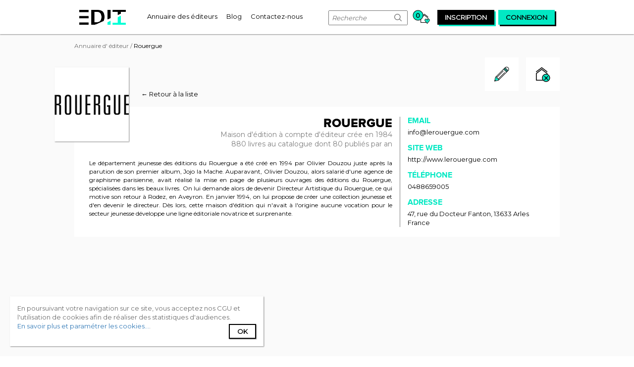

--- FILE ---
content_type: text/html;charset=UTF-8
request_url: https://www.edit-it.fr/annuaire-editeurs/editeur/rouergue
body_size: 15743
content:
<!DOCTYPE html> <html class="aui ltr" dir="ltr" lang="fr-FR"> <head> <meta content="initial-scale=1.0, width=device-width" name="viewport" /> <meta name="rating" content="General"> <meta name="language" content="fr"> <meta property="og:locale" content="fr_FR" /> <meta property="og:site_name" content="Edit-it" /> <meta property="og:type" content="website" /> <meta content="text/html; charset=UTF-8" http-equiv="content-type" /> <link href="https://www.edit-it.fr/manuscrit2edition-theme/images/favicon.ico" rel="Shortcut Icon" /> <link href="https&#x3a;&#x2f;&#x2f;www&#x2e;edit-it&#x2e;fr&#x2f;editeur&#x2f;-&#x2f;editeur&#x2f;rouergue" rel="canonical" /> <link class="lfr-css-file" href="https&#x3a;&#x2f;&#x2f;www&#x2e;edit-it&#x2e;fr&#x2f;manuscrit2edition-theme&#x2f;css&#x2f;aui&#x2e;css&#x3f;browserId&#x3d;other&#x26;themeId&#x3d;manuscrit2editiontheme_WAR_manuscrit2editiontheme&#x26;minifierType&#x3d;css&#x26;languageId&#x3d;fr_FR&#x26;b&#x3d;6205&#x26;t&#x3d;1720591788000" rel="stylesheet" type="text/css" /> <link href="&#x2f;html&#x2f;css&#x2f;main&#x2e;css&#x3f;browserId&#x3d;other&#x26;themeId&#x3d;manuscrit2editiontheme_WAR_manuscrit2editiontheme&#x26;minifierType&#x3d;css&#x26;languageId&#x3d;fr_FR&#x26;b&#x3d;6205&#x26;t&#x3d;1452609384000" rel="stylesheet" type="text/css" /> <link href="https://www.edit-it.fr/notifications-portlet/notifications/css/main.css?browserId=other&amp;themeId=manuscrit2editiontheme_WAR_manuscrit2editiontheme&amp;minifierType=css&amp;languageId=fr_FR&amp;b=6205&amp;t=1727944354000" rel="stylesheet" type="text/css" /> <script type="text/javascript">var Liferay={Browser:{acceptsGzip:function(){return true},getMajorVersion:function(){return 131},getRevision:function(){return"537.36"},getVersion:function(){return"131.0"},isAir:function(){return false},isChrome:function(){return true},isFirefox:function(){return false},isGecko:function(){return true},isIe:function(){return false},isIphone:function(){return false},isLinux:function(){return false},isMac:function(){return true},isMobile:function(){return false},isMozilla:function(){return false},isOpera:function(){return false},isRtf:function(){return true},isSafari:function(){return true},isSun:function(){return false},isWap:function(){return false},isWapXhtml:function(){return false},isWebKit:function(){return true},isWindows:function(){return false},isWml:function(){return false}},Data:{NAV_SELECTOR:"#navigation",isCustomizationView:function(){return false},notices:[null]},ThemeDisplay:{getLayoutId:function(){return"7"},getLayoutURL:function(){return"https://www.edit-it.fr/editeur"},getParentLayoutId:function(){return"0"},isPrivateLayout:function(){return"false"},isVirtualLayout:function(){return false},getBCP47LanguageId:function(){return"fr-FR"},getCDNBaseURL:function(){return"https://www.edit-it.fr"},getCDNDynamicResourcesHost:function(){return""},getCDNHost:function(){return""},getCompanyId:function(){return"20155"},getCompanyGroupId:function(){return"20195"},getDefaultLanguageId:function(){return"fr_FR"},getDoAsUserIdEncoded:function(){return""},getLanguageId:function(){return"fr_FR"},getParentGroupId:function(){return"20182"},getPathContext:function(){return""},getPathImage:function(){return"/image"},getPathJavaScript:function(){return"/html/js"},getPathMain:function(){return"/c"},getPathThemeImages:function(){return"https://www.edit-it.fr/manuscrit2edition-theme/images"},getPathThemeRoot:function(){return"/manuscrit2edition-theme"},getPlid:function(){return"21230"},getPortalURL:function(){return"https://www.edit-it.fr"},getPortletSetupShowBordersDefault:function(){return true},getScopeGroupId:function(){return"20182"},getScopeGroupIdOrLiveGroupId:function(){return"20182"},getSessionId:function(){return""},getSiteGroupId:function(){return"20182"},getURLControlPanel:function(){return"/group/control_panel?refererPlid=21230"},getURLHome:function(){return"https\x3a\x2f\x2fwww\x2eedit-it\x2efr\x2fweb\x2fguest"},getUserId:function(){return"20159"},getUserName:function(){return""},isAddSessionIdToURL:function(){return false},isFreeformLayout:function(){return false},isImpersonated:function(){return false},isSignedIn:function(){return false},isStateExclusive:function(){return false},isStateMaximized:function(){return false},isStatePopUp:function(){return false}},PropsValues:{NTLM_AUTH_ENABLED:false}};var themeDisplay=Liferay.ThemeDisplay;Liferay.AUI={getAvailableLangPath:function(){return"available_languages.jsp?browserId=other&themeId=manuscrit2editiontheme_WAR_manuscrit2editiontheme&colorSchemeId=01&minifierType=js&languageId=fr_FR&b=6205&t=1452612614000"},getCombine:function(){return true},getComboPath:function(){return"/combo/?browserId=other&minifierType=&languageId=fr_FR&b=6205&t=1452612614000&"},getFilter:function(){return"min"},getJavaScriptRootPath:function(){return"/html/js"},getLangPath:function(){return"aui_lang.jsp?browserId=other&themeId=manuscrit2editiontheme_WAR_manuscrit2editiontheme&colorSchemeId=01&minifierType=js&languageId=fr_FR&b=6205&t=1452612614000"},getStaticResourceURLParams:function(){return"?browserId=other&minifierType=&languageId=fr_FR&b=6205&t=1452612614000"}};Liferay.authToken="dwb3rsh6";Liferay.currentURL="\x2fediteur\x2f-\x2fediteur\x2frouergue";Liferay.currentURLEncoded="%2Fediteur%2F-%2Fediteur%2Frouergue";</script> <script src="/html/js/barebone.jsp?browserId=other&amp;themeId=manuscrit2editiontheme_WAR_manuscrit2editiontheme&amp;colorSchemeId=01&amp;minifierType=js&amp;minifierBundleId=javascript.barebone.files&amp;languageId=fr_FR&amp;b=6205&amp;t=1452612614000" type="text/javascript"></script> <script type="text/javascript">Liferay.Portlet.list=["fronteditor_WAR_editorportlet","usercomments_WAR_userportlet","basket_WAR_editorportlet","dockbaruser_WAR_userportlet"];</script> <title>Rouergue - EDIT-IT</title> <meta property="og:title" content="Rouergue"/> <meta property="og:url" content="https://www.edit-it.fr/annuaire-editeurs/editeur/rouergue"> <meta property="og:description" content="Le département jeunesse des éditions du Rouergue a été créé en 1994 par Olivier Douzou juste après la parution de son premier album, Jojo la Mache. Auparavant, ..."/> <meta name="description" content="Le département jeunesse des éditions du Rouergue a été créé en 1994 par Olivier Douzou juste après la parution de son premier album, Jojo la Mache. Auparavant, ..."> <meta property="og:image" content="https://www.edit-it.fr/documents/20182/23101/logo-rouergue.png/e565046f-7182-4e93-8d4a-eaf72835fb42?version=1.0&t=1501161066000"/> <link class="lfr-css-file" href="https&#x3a;&#x2f;&#x2f;www&#x2e;edit-it&#x2e;fr&#x2f;manuscrit2edition-theme&#x2f;css&#x2f;main&#x2e;css&#x3f;browserId&#x3d;other&#x26;themeId&#x3d;manuscrit2editiontheme_WAR_manuscrit2editiontheme&#x26;minifierType&#x3d;css&#x26;languageId&#x3d;fr_FR&#x26;b&#x3d;6205&#x26;t&#x3d;1720591788000" rel="stylesheet" type="text/css" /> <style type="text/css">#p_p_id_fronteditor_WAR_editorportlet_ .portlet-borderless-container{border-width:;border-style:}#p_p_id_usercomments_WAR_userportlet_ .portlet-borderless-container{border-width:;border-style:}</style> <script async src="https://www.googletagmanager.com/gtag/js?id=G-8RDDER32ME"></script> <script type="text/javascript" src="https://www.edit-it.fr/manuscrit2edition-theme/js/edit-it.min.js"></script> <script async src="https://pagead2.googlesyndication.com/pagead/js/adsbygoogle.js?client=ca-pub-9248937401637500" crossorigin="anonymous"></script> <link rel="stylesheet" type="text/css" href="https://www.edit-it.fr/manuscrit2edition-theme/css/edit-it.min.css"> <link href="https://fonts.googleapis.com/css?family=Montserrat" rel="stylesheet"> </head> <body class=" yui3-skin-sam controls-visible guest-site signed-out public-page site edit-it"> <div id="global-container"> <header id="banner" role="banner"> <div id="heading"> <a class="logo default-logo" href="/" title="Retour à l'accueil"> <div id="edit-it-logo" class="hidden-xs"></div> <i class="icon-logo-edit-it-mobile edit-it-icons visible-xs"></i> </a> <span class="hidden-xs"> <nav class="sort-pages modify-pages navigation" role="navigation"> <ul aria-label="Pages du site" role="menubar"> <li class="" id="layout_3" role="presentation"> <a aria-labelledby="layout_3" href="https&#x3a;&#x2f;&#x2f;www&#x2e;edit-it&#x2e;fr&#x2f;annuaire-editeurs" role="menuitem"><span> Annuaire des éditeurs</span></a> </li> <li class="" id="layout_4" role="presentation"> <a aria-labelledby="layout_4" href="https&#x3a;&#x2f;&#x2f;www&#x2e;edit-it&#x2e;fr&#x2f;blog" role="menuitem"><span> Blog</span></a> </li> <li class="" id="layout_5" role="presentation"> <a aria-labelledby="layout_5" href="https&#x3a;&#x2f;&#x2f;www&#x2e;edit-it&#x2e;fr&#x2f;contact" role="menuitem"><span> Contactez-nous</span></a> </li> </ul> </nav> </span> <div id="right-heading"> <form method="get" action="/annuaire-editeurs" id="navigation-search-form" class="navigation-item visible-lg"> <input name="mots-cles" type="text" placeholder="Recherche" maxlength="19">
                            <button type="submit"><i class="icon-nav-search edit-it-icons"></i></button>
                        </form>

                        
                        
                        

                        



























































	

	<div class="portlet-boundary portlet-boundary_basket_WAR_editorportlet_  portlet-static portlet-static-end portlet-borderless basket-portlet " id="p_p_id_basket_WAR_editorportlet_" >
		<span id="p_basket_WAR_editorportlet"></span>



	
	
	

		

			
				
					
























































	
	
	
	
	

		

		
			
			

				

				<div class="portlet-borderless-container" style="">
					

					


	<div class="portlet-body">



	
		
			
			
				
					



























































































































	

				

				
					
					
						


	

		










<liferay-theme:defineObjects/> <a href=/suivi-d-envoi> <span class="nbr-follow-ups null ">0</span> <i class="icon-basket edit-it-icons"></i> </a> </div> </div> </div> <div class="portlet-boundary portlet-boundary_dockbaruser_WAR_userportlet_ portlet-static portlet-static-end portlet-borderless dockbar-user-portlet " id="p_p_id_dockbaruser_WAR_userportlet_" > <span id="p_dockbaruser_WAR_userportlet"></span> <div class="portlet-borderless-container" style=""> <div class="portlet-body"> <liferay-theme:defineObjects /> <div id="edit-it-modal-register" class="edit-it-modal" style="display:none;"> <div class="edit-it-modal-content"> <div class="edit-it-modal-header"> <h2>Inscription</h2> <a class="close-it"><i class="icon-cross edit-it-icons"></i></a> </div> <form action="https://www.edit-it.fr/editeur?p_auth=dwb3rsh6&amp;p_p_id=dockbaruser_WAR_userportlet&amp;p_p_lifecycle=1&amp;p_p_state=normal&amp;p_p_mode=view&amp;_dockbaruser_WAR_userportlet_javax.portlet.action=register" class="form " id="_dockbaruser_WAR_userportlet_registerForm" method="POST" name="_dockbaruser_WAR_userportlet_registerForm" > <input name="_dockbaruser_WAR_userportlet_formDate" type="hidden" value="1769100014439" /> Vous êtes: <div class="who-you-are-container"> <div class="edit-it-input-container radio-button-display"> <input type="radio" id="input-radio-writter-option" name="_dockbaruser_WAR_userportlet_isEditor" value="writter" >
                            <label for="input-radio-writter-option">Ecrivain</label>
                        </div>
                        <div class="edit-it-input-container radio-button-display">
                            <input type="radio" id="input-radio-editor-option" name="_dockbaruser_WAR_userportlet_isEditor" value="editor" >
                            <label for="input-radio-editor-option">Editeur</label>
                        </div>
                        <div class="edit-it-input-container radio-button-display">
                            <input type="radio" id="input-radio-other-option" name="_dockbaruser_WAR_userportlet_isEditor" value="other" >
                            <label for="input-radio-other-option">Autre</label>
                        </div>
                    </div>
                    
                    
                        
                        
                    












































































	<div class="control-group input-text-wrapper">





	
		<label class="control-label" for="_dockbaruser_WAR_userportlet_email">
	

	
			
	Adresse email

	

	

	

		</label>
	





	
	
	
	
	
	
	
	

		

		
			
			
			
				<input  class="field"  id="_dockbaruser_WAR_userportlet_email"    name="_dockbaruser_WAR_userportlet_email"     type="text" value=""   /> </div> <div class="control-group input-text-wrapper"> <label class="control-label" for="_dockbaruser_WAR_userportlet_password1"> Mot de passe </label> <input  class="field"  id="_dockbaruser_WAR_userportlet_password1"    name="_dockbaruser_WAR_userportlet_password"     type="password" value=""   /> </div> <div class="control-group input-text-wrapper"> <label class="control-label" for="_dockbaruser_WAR_userportlet_passwordConfirm"> Merci de confirmer le mot de passe </label> <input  class="field"  id="_dockbaruser_WAR_userportlet_passwordConfirm"    name="_dockbaruser_WAR_userportlet_passwordConfirm"     type="password" value=""   /> </div> <div class="g-recaptcha-wrapper"> <div id="g-recaptcha-register"></div> <div class="register-button"> <button class="btn btn-primary" type='submit' onclick="copyRegisterCaptchaKey()" > Inscription </button> </div> </div> <input  class="field"  id="_dockbaruser_WAR_userportlet_hidden-captcha"    name="_dockbaruser_WAR_userportlet_captcha"     type="hidden" value=""   /> </form> <hr> <div class="no-acount"> <span class="no-account-label">Vous avez déjà un compte ?</span> <span class="black-fake-button connection-exit"> <a href="#">Connexion</a> </span> </div> </div> </div> <div id="edit-it-modal-connection" class="edit-it-modal" style="display:none;"> <div class="edit-it-modal-content"> <div class="edit-it-modal-header"> <h2>Connexion</h2> <a class="close-it"><i class="icon-cross edit-it-icons"></i></a> </div> <form action="https://www.edit-it.fr/editeur?p_auth=dwb3rsh6&amp;p_p_id=dockbaruser_WAR_userportlet&amp;p_p_lifecycle=1&amp;p_p_state=normal&amp;p_p_mode=view&amp;_dockbaruser_WAR_userportlet_javax.portlet.action=connection" class="form " id="_dockbaruser_WAR_userportlet_connectionForm" method="POST" name="_dockbaruser_WAR_userportlet_connectionForm" enctype="multipart/form-data" > <input name="_dockbaruser_WAR_userportlet_formDate" type="hidden" value="1769100014444" /> <div class="control-group input-text-wrapper"> <input  class="field"  id="_dockbaruser_WAR_userportlet_username"    name="_dockbaruser_WAR_userportlet_username"   placeholder="Adresse email" title="username" type="text" value=""   /> </div> <div class="control-group input-text-wrapper"> <input  class="field"  id="_dockbaruser_WAR_userportlet_password"    name="_dockbaruser_WAR_userportlet_password"   placeholder="Mot de passe" title="Mot de passe" type="password" value=""   /> </div> <div class="row forgotten-password-and-remember-me"> <div class="col-lg-6"> <div class="edit-it-input-container checkbox-alternative-display"> <input type="checkbox" id="remember-me" name="_dockbaruser_WAR_userportlet_remember-me">
                                <label for="remember-me">Se souvenir de moi ?</label>
                            </div>
                        </div>
                        <div class="col-lg-6 password-forgotten">
                            <a href="#" id="forgotten-password-link" class="edit-it-link" >Mot de passe oublié ?</a>
                        </div>
                    </div>

                    <div class="links-exit">
                        









































































<button class="btn flashy-green-fake-button btn-primary"  id="_dockbaruser_WAR_userportlet_valid-button"  type='submit'  >
	

	Connexion

	
</button>


                    </div>
                











































































	
</form>



                <hr>
                <div class="no-acount">
                    <span class="no-account-label">Vous n'avez pas de compte ?</span>
                    <span class="black-fake-button register-exit">
                        <a href="#">Inscription</a>
                    </span>
                </div>
            </div>
        </div>

        <div id="edit-it-modal-password-forgotten" class="edit-it-modal" style="display:none;">

            <div class="edit-it-modal-content">
                <div class="edit-it-modal-header">
                    <h2>Réinitialiser le mot de passe</h2>
                    <a class="close-it"><i class="icon-cross edit-it-icons"></i></a>
                </div>
                
                    
                    
                        Saisissez l'adresse e-mail associée à votre compte. <br>
                        Nous vous enverrons un lien par e-mail pour réinitialiser votre mot de passe.<br><br>

                        
                        
                        

                        

                        











































































<form action="https://www.edit-it.fr/editeur?p_auth=dwb3rsh6&amp;p_p_id=dockbaruser_WAR_userportlet&amp;p_p_lifecycle=1&amp;p_p_state=normal&amp;p_p_mode=view&amp;_dockbaruser_WAR_userportlet_javax.portlet.action=resetPassword" class="form  "  id="_dockbaruser_WAR_userportlet_resetPasswordForm" method="POST" name="_dockbaruser_WAR_userportlet_resetPasswordForm" >
	

	<input name="_dockbaruser_WAR_userportlet_formDate" type="hidden" value="1769100014447" /> <div class="control-group input-text-wrapper"> <input  class="field"  id="_dockbaruser_WAR_userportlet_email"    name="_dockbaruser_WAR_userportlet_email"   placeholder="E-mail" title="E-mail" type="text" value=""   /> </div> <div class="links-exit"> <button class="btn flashy-green-fake-button btn-primary" type='submit' > Envoyer le lien </button> </div> </form> <hr> <a id="back-to-connexion-modal" class="edit-it-link">Retour à l'écran de connexion</a> </div> </div> <a rel="nofollow" href="/connexion" class="navigation-link"><span id="navigation-inscription" class="navigation-item">inscription</span></a> <a rel="nofollow" href="#" class="navigation-link"><span id="navigation-connexion" class="navigation-item">connexion</span></a> <div id="cookies-headband"> En poursuivant votre navigation sur ce site, vous acceptez nos CGU et l'utilisation de cookies afin de réaliser des statistiques d'audiences. <br> <a href="/mentions-legales#cookies">En savoir plus et paramétrer les cookies...</a>. <span id="cookie-accepted-button" class="black-fake-button"> <a href="#">Ok</a> </span> </div> <script  type="text/javascript" src="https://www.google.com/recaptcha/api.js?onload=loadingCaptchaRegister" async defer></script> </div> </div> </div> </div> </div> <div class="visible-xs"> <nav class="sort-pages modify-pages navigation" role="navigation"> <ul aria-label="Pages du site" role="menubar"> <li class="" id="layout_3" role="presentation"> <a aria-labelledby="layout_3" href="https&#x3a;&#x2f;&#x2f;www&#x2e;edit-it&#x2e;fr&#x2f;annuaire-editeurs" role="menuitem"><span> Annuaire des éditeurs</span></a> </li> <li class="" id="layout_4" role="presentation"> <a aria-labelledby="layout_4" href="https&#x3a;&#x2f;&#x2f;www&#x2e;edit-it&#x2e;fr&#x2f;blog" role="menuitem"><span> Blog</span></a> </li> <li class="" id="layout_5" role="presentation"> <a aria-labelledby="layout_5" href="https&#x3a;&#x2f;&#x2f;www&#x2e;edit-it&#x2e;fr&#x2f;contact" role="menuitem"><span> Contactez-nous</span></a> </li> </ul> </nav> </div> </header> <div class="container-fluid" id="wrapper"> <div id="content"> <div class="columns-1" id="main-content" role="main"> <div class="portlet-layout row-fluid"> <div class="portlet-column portlet-column-only span12" id="column-1"> <div class="portlet-dropzone portlet-column-content portlet-column-content-only" id="layout-column_column-1"> <div class="portlet-boundary portlet-boundary_fronteditor_WAR_editorportlet_ portlet-static portlet-static-end portlet-borderless front-editor-portlet " id="p_p_id_fronteditor_WAR_editorportlet_" > <span id="p_fronteditor_WAR_editorportlet"></span> <div class="portlet-borderless-container" style=""> <div class="portlet-body"> <liferay-theme:defineObjects/> <div id="breadcrump"> <a href=/annuaire-editeurs>Annuaire d' éditeur</a> / <span class="active">Rouergue</span> </div> <div class="actions"> <div class="first-action"> <a href="/referencer-une-maison-d-edition?modification=rouergue" class="link-button" title="Mettre à jour Rouergue"> <i class="icon-contribute edit-it-icons"></i> </a> </div> <a class="add-to-my-selection" href="#" data-editor-id="10769" data-editor-name="Rouergue" title="Retirer Rouergue de la liste d'envoi"> <i class="icon-remove-to-basket edit-it-icons"></i> </a> </div> <div class="back-to-reality"><a class="edit-it-link-alternative" href="/annuaire-editeurs">&larr; Retour à la liste</a></div> <section id="general-informations" itemscope itemtype="http://schema.org/Organization"> <div class="container-fluid"> <div class="row vertical-align"> <div class="col-lg-8 col-md-8 col-xs-12 generic-informations"> <div class="logo-container"><img alt="logo" itemprop="logo" src="https://www.edit-it.fr/documents/20182/23101/logo-rouergue.png/e565046f-7182-4e93-8d4a-eaf72835fb42?version=1.0&t=1501161066000" /></div> <h1 itemprop="name">Rouergue<span class="hidden">: contact et modalités de dépôt d'un manuscrit</span></h1> <div class="editor-type" itemprop="description"> Maison d'édition à compte d'éditeur crée en 1984</br> 880 livres au catalogue dont 80 publiés par an </div> <div class="historic"> Le département jeunesse des éditions du Rouergue a été créé en 1994 par Olivier Douzou juste après la parution de son premier album, Jojo la Mache. Auparavant, Olivier Douzou, alors salarié d'une agence de graphisme parisienne, avait réalisé la mise en page de plusieurs ouvrages des éditions du Rouergue, spécialisées dans les beaux livres. On lui demande alors de devenir Directeur Artistique du Rouergue, ce qui motive son retour à Rodez, en Aveyron. En janvier 1994, on lui propose de créer une collection jeunesse et d'en devenir le directeur. Dès lors, cette maison d'édition qui n'avait à l'origine aucune vocation pour le secteur jeunesse développe une ligne éditoriale novatrice et surprenante. </div> </div> <div class="col-lg-4 col-md-4 col-xs-12 contact visible-xs"> <h2>Contact</h2> <div class="row"> <div class="col-xs-6 overflow-hidden"> <h3 class="email">email</h3> <span itemprop="email">info@lerouergue.com</span> </div> <div class="col-xs-6 overflow-hidden"> <h3>Site Web</h3> <a class="edit-it-link-alternative" itemprop="url" href="http://www.lerouergue.com" class="edit-it-link-alternative" rel="external" target="_blank" itemprop="url">http://www.lerouergue.com</a> </div> <div class="col-xs-6"> <h3>Téléphone</h3> <a class="edit-it-link-alternative" href="tel:0488659005" itemprop="telephone">0488659005</a> </div> <div class="col-xs-6" itemprop="address" itemscope itemtype="http://schema.org/PostalAddress"> <h3>Adresse</h3> <span itemprop="streetAddress">47, rue du Docteur Fanton</span>, <span itemprop="postalCode">13633</span> <span itemprop="addressLocality">Arles</br> France</span> </div> </div> </div> <div class="col-lg-4 col-md-2 col-xs-12 contact hidden-xs"> <h3 class="email">email</h3> <span itemprop="email">info@lerouergue.com</span> <h3>Site Web</h3> <a class="edit-it-link-alternative" href="http://www.lerouergue.com" itemprop="url" rel="external" target="_blank">http://www.lerouergue.com</a> <h3>Téléphone</h3> <a class="edit-it-link-alternative" href="tel:0488659005" itemprop="telephone">0488659005</a> <h3>Adresse</h3> <span itemprop="address" itemscope itemtype="http://schema.org/PostalAddress"> <span itemprop="streetAddress">47, rue du Docteur Fanton</span>, <span itemprop="postalCode">13633</span> <span itemprop="addressLocality">Arles</br> France</span> </span> </div> </div> </div> </section> <div class="partner-image partner-image-with-margin-top"> <script async src="https://pagead2.googlesyndication.com/pagead/js/adsbygoogle.js?client=ca-pub-6453623419029126" crossorigin="anonymous"></script> <!-- Responsive | ME qui sommes nous --> <ins class="adsbygoogle" style="display:block" data-ad-client="ca-pub-6453623419029126" data-ad-slot="5800864589" data-ad-format="auto" data-full-width-responsive="true"></ins> <script>(adsbygoogle=window.adsbygoogle||[]).push({});</script> </div> <div class="visible-lg partner-image partner-image-with-margin-top"> <script async src="//pagead2.googlesyndication.com/pagead/js/adsbygoogle.js"></script> <!-- Desktop | ME manuscrit - 970x90 --> <ins class="adsbygoogle" style="display:inline-block;width:970px;height:90px" data-ad-client="ca-pub-6453623419029126" data-ad-slot="9169561557"></ins> <script>(adsbygoogle=window.adsbygoogle||[]).push({});</script> </div> <div class="visible-xs partner-image partner-image-with-margin-top"> <script async src="//pagead2.googlesyndication.com/pagead/js/adsbygoogle.js"></script> <!-- Mobile | ME manuscrit - 320x100 --> <ins class="adsbygoogle" style="display:inline-block;width:320px;height:100px" data-ad-client="ca-pub-6453623419029126" data-ad-slot="4306572525"></ins> <script>(adsbygoogle=window.adsbygoogle||[]).push({});</script> </div> <section id="similar-editors"> <h2>Maisons d'éditions similaires :</h2> <section class="regular slider"> <a rel=canonical class="edit-it-link-alternative" href="/annuaire-editeurs/editeur/castor-astral-le" title="En savoir plus sur Castor Astral (Le)"> <div class="similar-editor"> <img alt="logo-similar-editor" src="https://www.edit-it.fr/documents/20182/23101/Castor+Astral+%28Le%29-logo/117eb226-3b59-44ab-afcf-e3b972665ff9?version=1.0&t=1520959000000"/> <h4>Castor Astral (Le)</h4> <div class="sub-title"> <div class="name-and-generic-informations"> Maison d'édition à compte d'éditeur crée en 1975</br> </div> <div class="publication-stats"> </div> </div> Les éditions Le Castor Astral ont été créées à Bordeaux en 1975 par deux étudiants en « Carrières du Livre », Jean-Yves Reuzeau et Marc Torralba. Aujourd’hui, cette aventure éditoriale est menée par plusieurs équipes autour de Marc Torralba à Bordeaux, Jean-Yves Reuzeau à Paris et Francis Dannemark à Bruxelles. François Tétreau est le correspondant à Montréal. Le catalogue est principalement axé sur la littérature française, la littérature étrangère (notamment la littérature flamande) et sur la musique. Il se distingue à la fois par une grande exigence de contenu et un soin tout particulier apporté à l’objet livre. Tout est maîtrisé en interne, dans un esprit artisanal, du manuscrit aux fichiers remis aux imprimeurs. La production est d’une quarantaine de livres par an, diffusés en librairie par Volumen. La maison d’édition attache autant d’importance à la réhabilitation d’auteurs majeurs (Emmanuel Bove, René Guy Cadou, Louis Parrot, etc.) qu’à la publication de textes méconnus d’auteurs classiques (collection « Les Inattendus »), ainsi qu’à la découverte et la défense d’auteurs contemporains (Claude Bourgeyx, Yves Buin, Jean-Louis Crimon, Francis Dannemark, Patrice Delbourg, Xavier Deutsch, Eva Kavian, Philippe Lacoche, Hervé Le Tellier, Bernard Morlino, Marie-Ève Sténuit, Régine Vandamme, etc.). Loin des préoccupations des « grandes » maisons d’édition inféodées à la rentabilité forcenée, Le Castor Astral publie avec passion et plaisir, cherchant à instaurer des liens privilégiés avec ses auteurs et ses lecteurs. </div> </a> <a rel=canonical class="edit-it-link-alternative" href="/annuaire-editeurs/editeur/quatre-chemins-les" title="En savoir plus sur Quatre Chemins (Les)"> <div class="similar-editor"> <img alt="logo-similar-editor" src="https://www.edit-it.fr/documents/20182/23101/Quatre+Chemins+%28Les%29-logo1716192094403/e6f32fa9-0901-4a5a-8777-7667d0d3ea08?version=1.0&t=1716192094000"/> <h4>Quatre Chemins (Les)</h4> <div class="sub-title"> <div class="name-and-generic-informations"> Maison d'édition à compte d'éditeur </br> </div> <div class="publication-stats"> </div> </div> Le fonds le plus important de littérature d’imaginaire au nord de Paris. Ici, le “mauvais genre” côtoie “les belles lettres” et la curiosité est un bon défaut... Pour les jeunes lecteurs un rayon haut comme trois pommes et pour les plus grands une sélection de thés et de cafés à déguster en compagnie d'Hemingway, Jack London ou encore Sherlock Holmes… Entre les polars, les romans d’aventure et la science-fiction, juste là, proche du fantastique, avec un peu d’attention, vous percevrez peut-être l’espace d’un instant la bibliothèque de Borges... </div> </a> <a rel=canonical class="edit-it-link-alternative" href="/annuaire-editeurs/editeur/puits-fleuri-editions-du" title="En savoir plus sur Puits Fleuri (Éditions du)"> <div class="similar-editor"> <img alt="logo-similar-editor" src="https://www.edit-it.fr/documents/20182/23101/Puits+Fleuri+%28%C3%89ditions+du%29-logo/e638c4fe-24dc-4e86-ab4e-e3931358540e?version=2.0&t=1624458377000"/> <h4>Puits Fleuri (Éditions du)</h4> <div class="sub-title"> <div class="name-and-generic-informations"> Maison d'édition à compte d'éditeur crée en 1982</br> </div> <div class="publication-stats"> 180 livres au catalogue dont </div> </div> <p>Qui ne s’est jamais posé de questions sur ses droits en matière de gestion de patrimoine, d’accession à la propriété, de relations avec le voisinage ?&nbsp;</p> <p>Qui ne s’est jamais senti démuni lorsqu’il s’agissait d’aborder le droit des successions, ou de séparation ?&nbsp;</p> <p>Quel chef d’entreprise n’a jamais souhaité disposer d’informations claires et fiables sur la création, la gestion ou la transmission de son entreprise ?&nbsp;</p> <p>Nos élus sont eux aussi, confrontés en permanence aux problèmes de droit ou de communication : responsabilités accrues, relations avec les administrés, gestion communale ou inter-communale…&nbsp;</p> <p>Il y a près de 30 ans, lorsque je créai les Editions du Puits Fleuri, notre objectif était de permettre à chacun de connaître ses droits et d’apporter des réponses précises aux problèmes rencontrés dans la vie personnelle, associative ou professionnelle.&nbsp;</p> <p>Aujourd’hui, « les Editions du Puits Fleuri » est une société qui a su rester à taille humaine tout en réussissant à proposer un choix toujours plus vaste de publications juridiques destinées à vous éclairer sur des sujets spécifiques de la vie de tous les jours.&nbsp;</p> <p>Ce site propose plus de 180 ouvrages juridiques et guides pratiques rédigés - et régulièrement mis à jour - par les meilleurs spécialistes. Ils abordent des domaines aussi divers que la copropriété, les nuisances, les successions, les associations, le droit de la propriété intellectuelle ou industrielle, ou encore les formes juridiques d’entreprises, la gestion du personnel, le licenciement, l’organisation de salons, la gestion d’un commerce… Vous n’avez que l’embarras du choix !&nbsp;</p> <p>C’est parce que vous vous posez des questions… que nous vous apportons des réponses. Alors n’hésitez pas à prendre contact avec nous pour nous faire part de vos critiques et de vos suggestions… Car ce sont vos remarques et vos questions qui sont à l‘origine de la plupart de nos ouvrages.&nbsp;</p> </div> </a> <a rel=canonical class="edit-it-link-alternative" href="/annuaire-editeurs/editeur/ouest-france" title="En savoir plus sur Ouest-France"> <div class="similar-editor"> <img alt="logo-similar-editor" src="https://www.edit-it.fr/documents/20182/23101/Ouest-France-logo/06647042-6dfc-4ec4-bdfc-c5b45813e8fe?version=1.0&t=1588751304000"/> <h4>Ouest-France</h4> <div class="sub-title"> <div class="name-and-generic-informations"> Maison d'édition à compte d'éditeur crée en 1975</br> </div> <div class="publication-stats"> 1500 livres au catalogue dont 200 publiés par an </div> </div> Depuis plus de trente ans, les éditions Ouest-France occupent une place importante dans le peloton de tête des maisons d'édition françaises.<br /> Elles jouent également un rôle notable dans le rayonnement culturel en se positionnant résolument comme la maison d'édition des régions de France.<br /> Avec 200 nouveautés publiées par an et un catalogue de 1500 titres, elles travaillent avec plus de 2000 auteurs, tous spécialistes de leur domaine.<br /> Spécialisées dans le tourisme, elles ont développé des collections histoire, patrimoine, cuisine, pratique, mer, nature, loisirs créatifs, architecture et beaux livres. </div> </a> <a rel=canonical class="edit-it-link-alternative" href="/annuaire-editeurs/editeur/city-editions" title="En savoir plus sur City Editions"> <div class="similar-editor"> <img alt="logo-similar-editor" src="https://www.edit-it.fr/documents/20182/23101/logo-city-edition.jpg/b3450ae9-5109-46a3-8ea6-2cf4a7cd682a?version=1.0&t=1501160866000"/> <h4>City Editions</h4> <div class="sub-title"> <div class="name-and-generic-informations"> Maison d'édition à compte d'éditeur </br> </div> <div class="publication-stats"> 120 publiés par an </div> </div> City Editions est une maison d'édition généraliste. Nous publions environ 120 ouvrages chaque année : des romans, des thrillers, des biographies, des témoignages, des livres de culture générale. </div> </a> <a rel=canonical class="edit-it-link-alternative" href="/annuaire-editeurs/editeur/nathan" title="En savoir plus sur Nathan"> <div class="similar-editor"> <img alt="logo-similar-editor" src="https://www.edit-it.fr/documents/20182/23101/Nathan-logo/bf72319a-7ecf-4717-83a9-ec60e44072be?version=2.0&t=1528874479000"/> <h4>Nathan</h4> <div class="sub-title"> <div class="name-and-generic-informations"> Maison d'édition à compte d'éditeur crée en 1881</br> </div> <div class="publication-stats"> 15300 livres au catalogue dont 400 publiés par an </div> </div> <p>Depuis leur création, en 1881, les éditions Nathan ont pour vocation les savoir et les apprentissages, en respectant le plaisir de la découverte et de la connaissance. Cette mission est centrée autour de l'enfant et de la pédagogie, de la petite enfance à l'Université. Avec ses départements, ses filiales et marques associées - Dictionnaires Le Robert, Retz, MDI, SEDES -, Nathan est le premier éditeur scolaire français.</p> <p>Par le biais de la marque Clé International, Nathan est leader de l'apprentissage du français à l'étranger. Le département parascolaire édite, outre des cahiers de vacances, des exercices d'entraînement, des aides à la préparation aux examens, des ouvrages de méthode, des mémentos...Avec le succès de ses collections - 128 et fac. notamment -, Nathan confirme son développement dans le secteur du livre universitaire, tous cycles confondus, en lettres, sciences humaines et sociales, économie-gestion et sciences.</p> <p>Nathan développe également des collections destinées au grand public, dans le domaine du livre pratique autour de la nature et de la science, et, depuis peu, des ouvrages consacrés à la photographie.Enfin, son fonds d'ouvrages pour la Jeunesse situe Nathan parmi les tout premiers éditeurs dans ce domaine, notamment avec les encyclopédies Méga, les collections Contes et Légendes ou, plus récemment, Première Lune, Demi-lune et Les Petits Cailloux. Les éditions Nathan appartiennent aujourd'hui au pôle Éducation/Référence du Groupe Havas.</p> <p>Nathan est sur le marché français le leader dans le domaine éducatif. Son département jeunesse et l'un des plus importants en France : plus de 2000 titres à son catalogue, 250 nouveautés par an qui concernent tous les publics de 0 à 15 ans.Mars 2002 - Nathan propose deux collections de livres animés pour tout-petits. Intitulée "Livres surprises", la première joue à cache cache. La seconde collection s'appelle "animaux puzzles".En 2005, les éditions Nathan ont créé un nouveau département de livres de jeunesse sous la célèbre marque Rouge et Or. Le nouveau catalogue se structure; par les création de nouvelles collections pour les plus petits et d'un important domaine documentaire.</p> </div> </a> <a rel=canonical class="edit-it-link-alternative" href="/annuaire-editeurs/editeur/saxe-editions-de" title="En savoir plus sur Saxe (Editions de)"> <div class="similar-editor"> <img alt="logo-similar-editor" src="/manuscrit2edition-theme/images/static-images/default-logo-editor.png"/> <h4>Saxe (Editions de)</h4> <div class="sub-title"> <div class="name-and-generic-informations"> Maison d'édition à compte d'éditeur crée en 1962</br> </div> <div class="publication-stats"> 600 livres au catalogue dont 180 publiés par an </div> </div> Edisaxe est une société d'édition de périodiques et de livres. </div> </a> <a rel=canonical class="edit-it-link-alternative" href="/annuaire-editeurs/editeur/4-chemins" title="En savoir plus sur 4 chemins"> <div class="similar-editor"> <img alt="logo-similar-editor" src="https://www.edit-it.fr/documents/20182/23101/4+chemins-logo/80a78e50-94d0-4cdd-aa6c-679a045fff51?version=4.0&t=1508682277000"/> <h4>4 chemins</h4> <div class="sub-title"> <div class="name-and-generic-informations"> Maison d'édition à compte d'éditeur crée en 2003</br> </div> <div class="publication-stats"> </div> </div> <p>En novembre 2003, paraissait aux Quatre Chemins Une enfance volée, notre premier titre. Son auteur, Jean-Jacques Martial était le premier à révéler la scandaleuse affaire de ces enfants de La Réunion déportés, dans les années soixante, vers la France métropolitaine.</p> <p>&nbsp;</p> <p>Avec ce titre, nous marquions clairement notre vocation éditoriale qui consiste à publier principalement des essais, des documents et des témoignages hors du commun.</p> <p>Des livres, en somme, pour tenter de comprendre les hommes et le monde. Nous publions nos livres pour vous, alors profitez de ce site pour découvrir notre catalogue et nos nouveautés. Inscrivez-vous à notre newsletter et n'hésitez pas à nous faire part de vos remarques et de vos attentes. Bonne visite et bonne lecture!</p> </div> </a> <a rel=canonical class="edit-it-link-alternative" href="/annuaire-editeurs/editeur/animalia-editions" title="En savoir plus sur Animalia (Éditions)"> <div class="similar-editor"> <img alt="logo-similar-editor" src="https://www.edit-it.fr/documents/20182/23101/Animalia+%28%C3%89ditions%29-logo/5806efc3-3384-4380-aee1-82ce473275bb?version=2.0&t=1624373765000"/> <h4>Animalia (Éditions)</h4> <div class="sub-title"> <div class="name-and-generic-informations"> Maison d'édition à compte d'éditeur crée en 1999</br> </div> <div class="publication-stats"> </div> </div> <p>Créée en 1999 par une équipe de professionnels et amoureux de la nature, Animalia Éditions est spécialisée dans le domaine des animaux de compagnie.</p> <p>Elle propose des collections d'ouvrages accessibles à tous sur la terrariophilie, l'aquariophilie, les oiseaux, les chiens, chats, chevaux, basse-cour, etc… Le catalogue se diversifie rapidement grâce à nos auteurs spécialisés. En effet, la qualité de nos ouvrages est fondée sur la spécificité de l’accord auteur-animal. Chaque animal est traité par un spécialiste de sa maintenance et de son élevage, ce qui, pour le lecteur, est un gage d’information fiable et d’expérience. Chaque propriétaire d’animal peut trouver chez Animalia Éditions la documentation qui permet d’apporter le bien-être à son protégé.</p> <p>Animalia Éditions édite également plusieurs périodiques :</p> <p>- Reptilmag, un magazine trimestriel traitant des reptiles et autres animaux insolites, disponible à la vente dans les animaleries spécialisées partenaires et par abonnement.</p> <p>- AQUAmag, un magazine trimestriel traitant de la pratique de l'aquariophilie d'eau douce, aquascaping, disponible à la vente dans les animaleries spécialisées partenaires et par abonnement.</p> <p>- ZebrasO'mag, un magazine trimestriel traitant de la pratique de l'aquariophilie marine et récifale , disponible à la vente dans les animaleries spécialisées partenaires et par abonnement.&nbsp;</p> </div> </a> <a rel=canonical class="edit-it-link-alternative" href="/annuaire-editeurs/editeur/beliveau-editeur" title="En savoir plus sur Béliveau éditeur"> <div class="similar-editor"> <img alt="logo-similar-editor" src="https://www.edit-it.fr/documents/20182/23101/B%C3%A9liveau+%C3%A9diteur-logo/df7b1f48-8649-414c-ad22-418cebb9098d?version=2.0&t=1624457970000"/> <h4>Béliveau éditeur</h4> <div class="sub-title"> <div class="name-and-generic-informations"> Maison d'édition à compte d'éditeur crée en 1975</br> </div> <div class="publication-stats"> </div> </div> <p>C’est avec une immense fierté et un très grand plaisir que je vous accueille sur le site BÉLIVEAU Éditeur!&nbsp; Notre maison d’édition publie, à la base, des livres, mais j’ai toujours pensé que nous publions aussi des auteurs! Ils sont, bien sûr, nos partenaires d’affaires, mais j’aime les considérer aussi comme mes amis! Pouvoir partager avec eux de façon très privilégiée leurs connaissances, leur vécu, leurs expériences, et être en mesure de vous offrir les fruits de leur recherche est une grande satisfaction pour moi.</p> <p>Depuis 1975, la maison nous a fait parcourir plusieurs sujets. D’abord, sous la bannière des Éditions Sciences et Culture (ESC), nous avons présenté plusieurs ouvrages en sciences pures (mathématiques, physique et chimie), qui étaient les sujets favoris du fondateur, Michel Béliveau.</p> <p>Puis, au fil des ans, avec la nouvelle orientation de la maison et un changement de nom commercial pour Béliveau Éditeur nous nous sommes tournés vers les ouvrages de croissance personnelle, de motivation et de recouvrance, ainsi que vers des volumes en psychoéducation, en sciences humaines et sociales, en fiscalité, et plus encore.</p> <p>Nos ouvrages sur le mieux-être se différencient des autres, grâce à : un langage clair et direct;une facilité de lecture;des exercices, des conseils, des solutions… qui vous mèneront vers des résultats directs et rapides, et vous apporteront des heures agréables afin de vivre un cheminement tout en douceur.&nbsp; De nombreux auteurs québécois, conférenciers, coachs professionnels se sont joints à nous depuis quelques années, dont Marcia Pilote, Anick Lapratte, Alain Samson, Eudoxie Adopo, Kim Rusk, Annabelle Boyer, Geneviève Desautels, Pascale Dufresne, France Hutchison, Bill Marchesin, Marilyne Petit,&nbsp; Hélène Meloche, Pascale Piquet, Francine Bourbeau, Marie-Pierre Chaumont, Philippe Bertrand Richard, Pierre Senez, Chantal Brault, Christian Alain, Vincent Fournier, Yannick Pagé, Rachel Graveline, Carl Potvin, Isabelle Lefebvre, Maryse Audet, Mélissa Malboeuf, Julie Brassard, Chantale Mercier, Johanne Brouillette, Serge Larochelle, Dominic Gagnon, Linda Cusson, Véronique Berthiaume, Christine Dubois et plusieurs autres.</p> <p>Et nous continuons de publier les ouvrages de recherche en psychoéducation d’auteurs de renom, tels ceux de Gilles Gendreau, de Pierre Potvin, de Daniel Puskas, de Jocelyne Pronovost, de Marcel Renou, ainsi que de plusieurs intervenants du Centre jeunesse de Montréal et d’autres en lien avec l’université du Québec à Trois-Rivières.</p> <p>De plus, n’oubliez pas la populaire série Bouillon de poulet pour l’âme s’est enrichie avec Bouillon de poulet pour l’âme des Québécois. Si vous avez besoin d’un petit remontant pour votre âme, ces histoires vraies sont la lecture tout indiquée pour vous remonter le moral et réchauffer votre cœur.</p> <p>J’espère que vous saurez trouver les ouvrages qui répondront à vos besoins, que ceux-ci soient d’ordre professionnel, pour un mieux-être ou pour une simple détente.</p> </div> </a> </section> </section> <div class="visible-lg partner-image partner-image-with-padding-top"> <script async src="https://pagead2.googlesyndication.com/pagead/js/adsbygoogle.js"></script> <!-- Desktop | ME bottom - responsive --> <ins class="adsbygoogle" style="display:block" data-ad-client="ca-pub-6453623419029126" data-ad-slot="6921600917" data-ad-format="auto" data-full-width-responsive="true"></ins> <script>(adsbygoogle=window.adsbygoogle||[]).push({});</script> </div> </div> </div> </div> <div class="portlet-boundary portlet-boundary_usercomments_WAR_userportlet_ portlet-static portlet-static-end portlet-borderless user-comments-portlet " id="p_p_id_usercomments_WAR_userportlet_" > <span id="p_usercomments_WAR_userportlet"></span> <div class="portlet-borderless-container" style=""> <div class="portlet-body"> <liferay-theme:defineObjects /> <div class="row form-container write-comment"> Pour écrire un commentaire, <a title="connectez-vous" class="edit-it-link need-to-be-connected-link">connectez-vous</a>. </div> <div class="comments"> </div> </div> </div> </div> </div> </div> </div> </div> <form action="#" id="hrefFm" method="post" name="hrefFm"> <span></span> </form> </div> </div> <div class="responsive-maxi-padding-bottom"></div> <footer id="footer" role="contentinfo"> <div id="footing"> <div class="back-to-the-top visible-xs"> <i class="icon-top"></i><br> <span><a href="#banner" class="edit-it-link-alternative">Haut de la page</a></span> </div> <a rel="external" target="_blank" class="hidden-xs follow-us-on-fb" title="Suivez nous sur Facebook" href="https://www.facebook.com/Edit-it-112431399450267/"> <i class="icon-fb-small-footer edit-it-icons"></i> </a> <nav class="sort-pages modify-pages navigation" role="navigation"> <ul aria-label="Pages du site" role="menubar"> <li class="" id="layout_3" role="presentation"> <a aria-labelledby="layout_3" href="https&#x3a;&#x2f;&#x2f;www&#x2e;edit-it&#x2e;fr&#x2f;annuaire-editeurs" role="menuitem"><span> Annuaire des éditeurs</span></a> </li> <li class="" id="layout_4" role="presentation"> <a aria-labelledby="layout_4" href="https&#x3a;&#x2f;&#x2f;www&#x2e;edit-it&#x2e;fr&#x2f;blog" role="menuitem"><span> Blog</span></a> </li> <li class="" id="layout_5" role="presentation"> <a aria-labelledby="layout_5" href="https&#x3a;&#x2f;&#x2f;www&#x2e;edit-it&#x2e;fr&#x2f;contact" role="menuitem"><span> Contactez-nous</span></a> </li> </ul> </nav> <nav class="navigation"> <ul> <li> <a rel="external" target="_blank" class="visible-xs follow-us-on-fb" title="Suivez nous sur Facebook" href="https://www.facebook.com/Edit-it-112431399450267/"> <i class="icon-fb-small-footer edit-it-icons"></i> </a> <a href="/mentions-legales">Mentions légales</a> </li> </ul> </nav> <a href="/" title="Retour à l'accueil"> <i class="icon-logo-edit-it-white-small edit-it-icons hidden-xs"></i> </a> </div> </footer> <script src="https://www.edit-it.fr/notifications-portlet/notifications/js/main.js?browserId=other&amp;minifierType=js&amp;languageId=fr_FR&amp;b=6205&amp;t=1727944354000" type="text/javascript"></script> <script type="text/javascript">Liferay.Util.addInputFocus();</script> <script type="text/javascript">var loadingCaptchaRegister=function(){if(document.getElementById("g-recaptcha-register")){grecaptcha.render("g-recaptcha-register",{sitekey:"6LfnIBgUAAAAACIS1Ie7nBNPUp1P5xLbteP13Qot"})}};function copyRegisterCaptchaKey(){console.log("register : "+$("#g-recaptcha-register .g-recaptcha-response").val());$("#_dockbaruser_WAR_userportlet_hidden-captcha").val($("#g-recaptcha-register .g-recaptcha-response").val())}function updateUserIdCookie(){var b=new Date();b.setTime(b.getTime()+(30*24*60*60*1000));var a="; expires="+b.toGMTString();document.cookie="Manuscrit2EditionCookiesAccepted=true"+a+"; path=/"}AUI().use("aui-base","aui-io","node-event-simulate","event-simulate",function(a){a.on("domready",function(b){if(a.one("#cookies-headband")){a.one("#cookie-accepted-button").on("click",function(c){a.one("#cookies-headband").hide();updateUserIdCookie()})}if(a.one("#navigation-connexion")){a.one("#navigation-connexion").on("click",function(c){c.preventDefault();a.one("#edit-it-modal-connection").show()});a.one("#edit-it-modal-connection .close-it").on("click",function(c){c.preventDefault();a.one("#edit-it-modal-connection").hide()});a.one(".connection-exit").on("click",function(c){a.one("#edit-it-modal-register").hide();a.one("#edit-it-modal-connection").show()});a.one("#edit-it-modal-connection").on("click",function(c){a.one("#edit-it-modal-connection").hide()});a.all("#edit-it-modal-connection .edit-it-modal-content, #edit-it-modal-register .edit-it-modal-content").on("click",function(c){c.stopPropagation()});a.one("#edit-it-modal-register .close-it").on("click",function(c){c.preventDefault();a.one("#edit-it-modal-register").hide()});a.one("#navigation-inscription").on("click",function(c){c.preventDefault();a.one("#edit-it-modal-register").show()});a.one("#edit-it-modal-register").on("click",function(c){a.one("#edit-it-modal-register").hide()});a.one(".register-exit").on("click",function(c){a.one("#edit-it-modal-connection").hide();a.one("#edit-it-modal-register").show()});a.one("#edit-it-modal-password-forgotten .close-it").on("click",function(c){c.preventDefault();a.one("#edit-it-modal-password-forgotten").hide()});a.one("#forgotten-password-link").on("click",function(c){a.one("#edit-it-modal-connection").hide();a.one("#edit-it-modal-password-forgotten").show()});a.one("#back-to-connexion-modal").on("click",function(c){a.one("#edit-it-modal-password-forgotten").hide();a.one("#edit-it-modal-connection").show()})}if(a.one("i.icon-mon-compte")){a.one("i.icon-mon-compte").on("click",function(c){if(a.one("#edit-it-pop-up-profil").hasClass("shown")){a.one("#edit-it-pop-up-profil").hide();a.one("#edit-it-pop-up-profil").removeClass("shown")}else{a.one("#edit-it-pop-up-profil").show();a.one("#edit-it-pop-up-profil").addClass("shown")}});a.one("html").on("click",function(d){var c=$(".user-notifications-list").get(0).getBoundingClientRect();if(a.one("#edit-it-pop-up-profil").hasClass("shown")){if(d.target.attr("id")!=="toggle-profil"&&d.target.attr("id")!=="edit-it-pop-up-profil"){a.one("#edit-it-pop-up-profil").hide();a.one("#edit-it-pop-up-profil").removeClass("shown")}}if(a.one(".dockbar-user-notifications-container").hasClass("open")){if(d.clientX>=c.left&&d.clientX<=c.right&&d.clientY>=c.top&&d.clientY<=c.bottom){}else{if(d.target.attr("id").indexOf("userNotificationsCount")===-1){a.one(".user-notifications-count").simulate("click")}}}})}})});Liferay.Portlet.onLoad({canEditTitle:false,columnPos:0,isStatic:"end",namespacedId:"p_p_id_dockbaruser_WAR_userportlet_",portletId:"dockbaruser_WAR_userportlet",refreshURL:"\x2fc\x2fportal\x2frender_portlet\x3fp_l_id\x3d21230\x26p_p_id\x3ddockbaruser_WAR_userportlet\x26p_p_lifecycle\x3d0\x26p_t_lifecycle\x3d0\x26p_p_state\x3dnormal\x26p_p_mode\x3dview\x26p_p_col_id\x3dnull\x26p_p_col_pos\x3dnull\x26p_p_col_count\x3dnull\x26p_p_static\x3d1\x26p_p_isolated\x3d1\x26currentURL\x3d\x252Fediteur\x252F-\x252Fediteur\x252Frouergue\x26_fronteditor_WAR_editorportlet_editorFriendlyUrl\x3drouergue"});Liferay.Portlet.onLoad({canEditTitle:false,columnPos:0,isStatic:"end",namespacedId:"p_p_id_basket_WAR_editorportlet_",portletId:"basket_WAR_editorportlet",refreshURL:"\x2fc\x2fportal\x2frender_portlet\x3fp_l_id\x3d21230\x26p_p_id\x3dbasket_WAR_editorportlet\x26p_p_lifecycle\x3d0\x26p_t_lifecycle\x3d0\x26p_p_state\x3dnormal\x26p_p_mode\x3dview\x26p_p_col_id\x3dnull\x26p_p_col_pos\x3dnull\x26p_p_col_count\x3dnull\x26p_p_static\x3d1\x26p_p_isolated\x3d1\x26currentURL\x3d\x252Fediteur\x252F-\x252Fediteur\x252Frouergue\x26_fronteditor_WAR_editorportlet_editorFriendlyUrl\x3drouergue"});AUI().use("aui-base","aui-io","node-event-simulate","event-simulate",function(a){function b(){var e=new Date();e.setTime(e.getTime()+(2*24*60*60*1000));var d="; expires="+e.toGMTString();var f=c();if(f==""){document.cookie="EditItUserId=$UUID"+d+"; path=/";return"$UUID"}return f}function c(){var f="EditItUserId=";var d=document.cookie.split(";");for(var e=0;e<d.length;e++){var g=d[e];while(g.charAt(0)==" "){g=g.substring(1,g.length)}if(g.indexOf(f)==0){return g.substring(f.length,g.length)}}return""}a.on("domready",function(d){$(".regular").slick({dots:true,infinite:true,slidesToShow:3,autoplay:true,prevArrow:false,nextArrow:false,slidesToScroll:1,responsive:[{breakpoint:640,settings:{slidesToShow:1,slidesToScroll:1,infinite:true,dots:true}}]});a.one("a.add-to-my-selection").on(["click","tap"],function(f){f.preventDefault();var e=this.attr("data-editor-id");var g={};if(!themeDisplay.isSignedIn()){g._basket_WAR_editorportlet_userCookieId=b()}g._basket_WAR_editorportlet_editorId=e;if(this.one("i").hasClass("icon-remove-to-basket")){g._basket_WAR_editorportlet_add="false";this.one("i").removeClass("icon-remove-to-basket edit-it-icons");this.one("i").addClass("icon-add-to-basket edit-it-icons")}else{g._basket_WAR_editorportlet_add="true";this.one("i").removeClass("icon-add-to-basket edit-it-icons");this.one("i").addClass("icon-remove-to-basket edit-it-icons")}Liferay.Portlet.refresh("#p_p_id_basket_WAR_editorportlet_",g)})})});Liferay.Portlet.onLoad({canEditTitle:false,columnPos:0,isStatic:"end",namespacedId:"p_p_id_fronteditor_WAR_editorportlet_",portletId:"fronteditor_WAR_editorportlet",refreshURL:"\x2fc\x2fportal\x2frender_portlet\x3fp_l_id\x3d21230\x26p_p_id\x3dfronteditor_WAR_editorportlet\x26p_p_lifecycle\x3d0\x26p_t_lifecycle\x3d0\x26p_p_state\x3dnormal\x26p_p_mode\x3dview\x26p_p_col_id\x3dcolumn-1\x26p_p_col_pos\x3d0\x26p_p_col_count\x3d2\x26p_p_isolated\x3d1\x26currentURL\x3d\x252Fediteur\x252F-\x252Fediteur\x252Frouergue\x26_fronteditor_WAR_editorportlet_editorFriendlyUrl\x3drouergue"});AUI().use("aui-base","aui-io",function(a){if(a.all(".like-it-or-not-actions")){a.all(".like-it-or-not-actions").each(function(){this.on(["click","tap"],function(b){console.log("Like/Dislike");var c={};c._usercomments_WAR_userportlet_likeOrNotAction="true";if(this.hasClass("like")){c._usercomments_WAR_userportlet_like="true"}else{c._usercomments_WAR_userportlet_like="false"}c._usercomments_WAR_userportlet_userCommentId=this.attr("data-user-comment-id");c._usercomments_WAR_userportlet_removeAction=this.attr("data-remove-action");Liferay.Portlet.refresh("#p_p_id_usercomments_WAR_userportlet_",c)})})}if(a.one(".answer-to")){a.all(".answer-to").each(function(){this.on(["click","tap"],function(b){a.one(".answer-"+this.attr("data-user-comment-id-to-show")).removeClass("hidden")})})}if(a.one(".see-more-comments")){a.all(".see-more-comments").each(function(){this.on(["click","tap"],function(b){console.log("See more comments");b.preventDefault();a.all(".parent-user-comment-"+this.attr("data-user-comment-parent-id")).removeClass("hidden-comment");this.addClass("hidden-comment")})})}if(a.one(".remove-it-link")){a.all(".remove-it-link").each(function(){this.on(["click","tap"],function(b){console.log("Delete:"+this.attr("data-user-comment-id"));b.preventDefault();var c={};c._usercomments_WAR_userportlet_toAddAction="false";c._usercomments_WAR_userportlet_toDeleteAction="true";c._usercomments_WAR_userportlet_userCommentId=this.attr("data-user-comment-id");Liferay.Portlet.refresh("#p_p_id_usercomments_WAR_userportlet_",c)})})}if(a.one(".add-child-comment")){a.all(".add-child-comment").each(function(){this.on(["click","tap"],function(c){var b=a.one(".child-comment-textarea-"+this.attr("data-user-comment-parent-id")).val();console.log("Add child");if(b!=""){var d={};d._usercomments_WAR_userportlet_toDeleteAction="false";d._usercomments_WAR_userportlet_toAddAction="true";d._usercomments_WAR_userportlet_parentUserCommentId=this.attr("data-user-comment-parent-id");d._usercomments_WAR_userportlet_content=b;Liferay.Portlet.refresh("#p_p_id_usercomments_WAR_userportlet_",d)}else{a.one(".alert-error-"+this.attr("data-user-comment-parent-id")).removeClass("hidden");a.one(".child-comment-textarea-"+this.attr("data-user-comment-parent-id")).setStyle("border-color","#a94442")}})})}if(a.one(".add-root-comment")){a.one(".add-root-comment").on(["click","tap"],function(c){console.log("Add root");c.preventDefault();var b=a.one("#_usercomments_WAR_userportlet_comment").val();if(b!=""){var d={};d._usercomments_WAR_userportlet_toAddAction="true";d._usercomments_WAR_userportlet_parentUserCommentId="";d._usercomments_WAR_userportlet_content=b;Liferay.Portlet.refresh("#p_p_id_usercomments_WAR_userportlet_",d)}else{a.one(".alert-error").removeClass("hidden");a.one(".root-comment-textarea").setStyle("border-color","#a94442")}})}if(a.one(".need-to-be-connected-link")){a.one(".need-to-be-connected-link").on("click",function(b){a.one("#edit-it-modal-connection").show()})}});Liferay.Portlet.onLoad({canEditTitle:false,columnPos:1,isStatic:"end",namespacedId:"p_p_id_usercomments_WAR_userportlet_",portletId:"usercomments_WAR_userportlet",refreshURL:"\x2fc\x2fportal\x2frender_portlet\x3fp_l_id\x3d21230\x26p_p_id\x3dusercomments_WAR_userportlet\x26p_p_lifecycle\x3d0\x26p_t_lifecycle\x3d0\x26p_p_state\x3dnormal\x26p_p_mode\x3dview\x26p_p_col_id\x3dcolumn-1\x26p_p_col_pos\x3d1\x26p_p_col_count\x3d2\x26p_p_isolated\x3d1\x26currentURL\x3d\x252Fediteur\x252F-\x252Fediteur\x252Frouergue"});AUI().use("aui-base","liferay-form","liferay-menu","liferay-notice","liferay-poller","liferay-session",function(a){(function(){Liferay.Form.register({id:"_dockbaruser_WAR_userportlet_registerForm",fieldRules:[{body:"#_dockbaruser_WAR_userportlet_password1",custom:false,customValidatorRequired:true,errorMessage:"\u004c\u0065\u0073\u0020\u006d\u006f\u0074\u0073\u0020\u0064\u0065\u0020\u0070\u0061\u0073\u0073\u0065\u0073\u0020\u006e\u0065\u0020\u0073\u006f\u006e\u0074\u0020\u0070\u0061\u0073\u0020\u0069\u0064\u0065\u006e\u0074\u0069\u0071\u0075\u0065\u0073\u002e",fieldName:"_dockbaruser_WAR_userportlet_passwordConfirm",validatorName:"equalTo"},{body:6,custom:false,customValidatorRequired:true,errorMessage:"",fieldName:"_dockbaruser_WAR_userportlet_passwordConfirm",validatorName:"minLength"},{body:"",custom:false,customValidatorRequired:true,errorMessage:"",fieldName:"_dockbaruser_WAR_userportlet_passwordConfirm",validatorName:"required"},{body:"",custom:false,customValidatorRequired:true,errorMessage:"",fieldName:"_dockbaruser_WAR_userportlet_email",validatorName:"email"},{body:"",custom:false,customValidatorRequired:true,errorMessage:"",fieldName:"_dockbaruser_WAR_userportlet_email",validatorName:"required"},{body:"",custom:false,customValidatorRequired:true,errorMessage:"\u0043\u0065\u0020\u0063\u0068\u0061\u006d\u0070\u0020\u0065\u0073\u0074\u0020\u0065\u0078\u0069\u0067\u00e9\u002e",fieldName:"_dockbaruser_WAR_userportlet_captcha",validatorName:"required"},{body:6,custom:false,customValidatorRequired:true,errorMessage:"",fieldName:"_dockbaruser_WAR_userportlet_password",validatorName:"minLength"},{body:"",custom:false,customValidatorRequired:true,errorMessage:"",fieldName:"_dockbaruser_WAR_userportlet_password",validatorName:"required"}]})})();(function(){Liferay.Form.register({id:"_dockbaruser_WAR_userportlet_connectionForm",fieldRules:[{body:"",custom:false,customValidatorRequired:true,errorMessage:"",fieldName:"_dockbaruser_WAR_userportlet_username",validatorName:"email"},{body:"",custom:false,customValidatorRequired:true,errorMessage:"",fieldName:"_dockbaruser_WAR_userportlet_username",validatorName:"required"},{body:"",custom:false,customValidatorRequired:true,errorMessage:"",fieldName:"_dockbaruser_WAR_userportlet_password",validatorName:"required"}]})})();(function(){Liferay.Form.register({id:"_dockbaruser_WAR_userportlet_resetPasswordForm",fieldRules:[{body:"",custom:false,customValidatorRequired:true,errorMessage:"",fieldName:"_dockbaruser_WAR_userportlet_email",validatorName:"email"},{body:"",custom:false,customValidatorRequired:true,errorMessage:"",fieldName:"_dockbaruser_WAR_userportlet_email",validatorName:"required"}]})})();(function(){Liferay.Util.addInputType();Liferay.Portlet.ready(function(b,c){Liferay.Util.addInputType(c)});if(a.UA.mobile){Liferay.Util.addInputCancel()}})();(function(){new Liferay.Menu();var b=Liferay.Data.notices;for(var c=1;c<b.length;c++){new Liferay.Notice(b[c])}})();(function(){Liferay.Session=new Liferay.SessionBase({autoExtend:true,sessionLength:30,redirectOnExpire:false,redirectUrl:"https\x3a\x2f\x2fwww\x2eedit-it\x2efr\x2fweb\x2fguest",warningLength:1})})()});</script> <script src="https://www.edit-it.fr/manuscrit2edition-theme/js/main.js?browserId=other&amp;minifierType=js&amp;languageId=fr_FR&amp;b=6205&amp;t=1720591788000" type="text/javascript"></script> <script type="text/javascript"></script> </div> </body> </html> 

--- FILE ---
content_type: text/html; charset=utf-8
request_url: https://www.google.com/recaptcha/api2/anchor?ar=1&k=6LfnIBgUAAAAACIS1Ie7nBNPUp1P5xLbteP13Qot&co=aHR0cHM6Ly93d3cuZWRpdC1pdC5mcjo0NDM.&hl=en&v=PoyoqOPhxBO7pBk68S4YbpHZ&size=normal&anchor-ms=20000&execute-ms=30000&cb=ybrovv9u1omn
body_size: 49125
content:
<!DOCTYPE HTML><html dir="ltr" lang="en"><head><meta http-equiv="Content-Type" content="text/html; charset=UTF-8">
<meta http-equiv="X-UA-Compatible" content="IE=edge">
<title>reCAPTCHA</title>
<style type="text/css">
/* cyrillic-ext */
@font-face {
  font-family: 'Roboto';
  font-style: normal;
  font-weight: 400;
  font-stretch: 100%;
  src: url(//fonts.gstatic.com/s/roboto/v48/KFO7CnqEu92Fr1ME7kSn66aGLdTylUAMa3GUBHMdazTgWw.woff2) format('woff2');
  unicode-range: U+0460-052F, U+1C80-1C8A, U+20B4, U+2DE0-2DFF, U+A640-A69F, U+FE2E-FE2F;
}
/* cyrillic */
@font-face {
  font-family: 'Roboto';
  font-style: normal;
  font-weight: 400;
  font-stretch: 100%;
  src: url(//fonts.gstatic.com/s/roboto/v48/KFO7CnqEu92Fr1ME7kSn66aGLdTylUAMa3iUBHMdazTgWw.woff2) format('woff2');
  unicode-range: U+0301, U+0400-045F, U+0490-0491, U+04B0-04B1, U+2116;
}
/* greek-ext */
@font-face {
  font-family: 'Roboto';
  font-style: normal;
  font-weight: 400;
  font-stretch: 100%;
  src: url(//fonts.gstatic.com/s/roboto/v48/KFO7CnqEu92Fr1ME7kSn66aGLdTylUAMa3CUBHMdazTgWw.woff2) format('woff2');
  unicode-range: U+1F00-1FFF;
}
/* greek */
@font-face {
  font-family: 'Roboto';
  font-style: normal;
  font-weight: 400;
  font-stretch: 100%;
  src: url(//fonts.gstatic.com/s/roboto/v48/KFO7CnqEu92Fr1ME7kSn66aGLdTylUAMa3-UBHMdazTgWw.woff2) format('woff2');
  unicode-range: U+0370-0377, U+037A-037F, U+0384-038A, U+038C, U+038E-03A1, U+03A3-03FF;
}
/* math */
@font-face {
  font-family: 'Roboto';
  font-style: normal;
  font-weight: 400;
  font-stretch: 100%;
  src: url(//fonts.gstatic.com/s/roboto/v48/KFO7CnqEu92Fr1ME7kSn66aGLdTylUAMawCUBHMdazTgWw.woff2) format('woff2');
  unicode-range: U+0302-0303, U+0305, U+0307-0308, U+0310, U+0312, U+0315, U+031A, U+0326-0327, U+032C, U+032F-0330, U+0332-0333, U+0338, U+033A, U+0346, U+034D, U+0391-03A1, U+03A3-03A9, U+03B1-03C9, U+03D1, U+03D5-03D6, U+03F0-03F1, U+03F4-03F5, U+2016-2017, U+2034-2038, U+203C, U+2040, U+2043, U+2047, U+2050, U+2057, U+205F, U+2070-2071, U+2074-208E, U+2090-209C, U+20D0-20DC, U+20E1, U+20E5-20EF, U+2100-2112, U+2114-2115, U+2117-2121, U+2123-214F, U+2190, U+2192, U+2194-21AE, U+21B0-21E5, U+21F1-21F2, U+21F4-2211, U+2213-2214, U+2216-22FF, U+2308-230B, U+2310, U+2319, U+231C-2321, U+2336-237A, U+237C, U+2395, U+239B-23B7, U+23D0, U+23DC-23E1, U+2474-2475, U+25AF, U+25B3, U+25B7, U+25BD, U+25C1, U+25CA, U+25CC, U+25FB, U+266D-266F, U+27C0-27FF, U+2900-2AFF, U+2B0E-2B11, U+2B30-2B4C, U+2BFE, U+3030, U+FF5B, U+FF5D, U+1D400-1D7FF, U+1EE00-1EEFF;
}
/* symbols */
@font-face {
  font-family: 'Roboto';
  font-style: normal;
  font-weight: 400;
  font-stretch: 100%;
  src: url(//fonts.gstatic.com/s/roboto/v48/KFO7CnqEu92Fr1ME7kSn66aGLdTylUAMaxKUBHMdazTgWw.woff2) format('woff2');
  unicode-range: U+0001-000C, U+000E-001F, U+007F-009F, U+20DD-20E0, U+20E2-20E4, U+2150-218F, U+2190, U+2192, U+2194-2199, U+21AF, U+21E6-21F0, U+21F3, U+2218-2219, U+2299, U+22C4-22C6, U+2300-243F, U+2440-244A, U+2460-24FF, U+25A0-27BF, U+2800-28FF, U+2921-2922, U+2981, U+29BF, U+29EB, U+2B00-2BFF, U+4DC0-4DFF, U+FFF9-FFFB, U+10140-1018E, U+10190-1019C, U+101A0, U+101D0-101FD, U+102E0-102FB, U+10E60-10E7E, U+1D2C0-1D2D3, U+1D2E0-1D37F, U+1F000-1F0FF, U+1F100-1F1AD, U+1F1E6-1F1FF, U+1F30D-1F30F, U+1F315, U+1F31C, U+1F31E, U+1F320-1F32C, U+1F336, U+1F378, U+1F37D, U+1F382, U+1F393-1F39F, U+1F3A7-1F3A8, U+1F3AC-1F3AF, U+1F3C2, U+1F3C4-1F3C6, U+1F3CA-1F3CE, U+1F3D4-1F3E0, U+1F3ED, U+1F3F1-1F3F3, U+1F3F5-1F3F7, U+1F408, U+1F415, U+1F41F, U+1F426, U+1F43F, U+1F441-1F442, U+1F444, U+1F446-1F449, U+1F44C-1F44E, U+1F453, U+1F46A, U+1F47D, U+1F4A3, U+1F4B0, U+1F4B3, U+1F4B9, U+1F4BB, U+1F4BF, U+1F4C8-1F4CB, U+1F4D6, U+1F4DA, U+1F4DF, U+1F4E3-1F4E6, U+1F4EA-1F4ED, U+1F4F7, U+1F4F9-1F4FB, U+1F4FD-1F4FE, U+1F503, U+1F507-1F50B, U+1F50D, U+1F512-1F513, U+1F53E-1F54A, U+1F54F-1F5FA, U+1F610, U+1F650-1F67F, U+1F687, U+1F68D, U+1F691, U+1F694, U+1F698, U+1F6AD, U+1F6B2, U+1F6B9-1F6BA, U+1F6BC, U+1F6C6-1F6CF, U+1F6D3-1F6D7, U+1F6E0-1F6EA, U+1F6F0-1F6F3, U+1F6F7-1F6FC, U+1F700-1F7FF, U+1F800-1F80B, U+1F810-1F847, U+1F850-1F859, U+1F860-1F887, U+1F890-1F8AD, U+1F8B0-1F8BB, U+1F8C0-1F8C1, U+1F900-1F90B, U+1F93B, U+1F946, U+1F984, U+1F996, U+1F9E9, U+1FA00-1FA6F, U+1FA70-1FA7C, U+1FA80-1FA89, U+1FA8F-1FAC6, U+1FACE-1FADC, U+1FADF-1FAE9, U+1FAF0-1FAF8, U+1FB00-1FBFF;
}
/* vietnamese */
@font-face {
  font-family: 'Roboto';
  font-style: normal;
  font-weight: 400;
  font-stretch: 100%;
  src: url(//fonts.gstatic.com/s/roboto/v48/KFO7CnqEu92Fr1ME7kSn66aGLdTylUAMa3OUBHMdazTgWw.woff2) format('woff2');
  unicode-range: U+0102-0103, U+0110-0111, U+0128-0129, U+0168-0169, U+01A0-01A1, U+01AF-01B0, U+0300-0301, U+0303-0304, U+0308-0309, U+0323, U+0329, U+1EA0-1EF9, U+20AB;
}
/* latin-ext */
@font-face {
  font-family: 'Roboto';
  font-style: normal;
  font-weight: 400;
  font-stretch: 100%;
  src: url(//fonts.gstatic.com/s/roboto/v48/KFO7CnqEu92Fr1ME7kSn66aGLdTylUAMa3KUBHMdazTgWw.woff2) format('woff2');
  unicode-range: U+0100-02BA, U+02BD-02C5, U+02C7-02CC, U+02CE-02D7, U+02DD-02FF, U+0304, U+0308, U+0329, U+1D00-1DBF, U+1E00-1E9F, U+1EF2-1EFF, U+2020, U+20A0-20AB, U+20AD-20C0, U+2113, U+2C60-2C7F, U+A720-A7FF;
}
/* latin */
@font-face {
  font-family: 'Roboto';
  font-style: normal;
  font-weight: 400;
  font-stretch: 100%;
  src: url(//fonts.gstatic.com/s/roboto/v48/KFO7CnqEu92Fr1ME7kSn66aGLdTylUAMa3yUBHMdazQ.woff2) format('woff2');
  unicode-range: U+0000-00FF, U+0131, U+0152-0153, U+02BB-02BC, U+02C6, U+02DA, U+02DC, U+0304, U+0308, U+0329, U+2000-206F, U+20AC, U+2122, U+2191, U+2193, U+2212, U+2215, U+FEFF, U+FFFD;
}
/* cyrillic-ext */
@font-face {
  font-family: 'Roboto';
  font-style: normal;
  font-weight: 500;
  font-stretch: 100%;
  src: url(//fonts.gstatic.com/s/roboto/v48/KFO7CnqEu92Fr1ME7kSn66aGLdTylUAMa3GUBHMdazTgWw.woff2) format('woff2');
  unicode-range: U+0460-052F, U+1C80-1C8A, U+20B4, U+2DE0-2DFF, U+A640-A69F, U+FE2E-FE2F;
}
/* cyrillic */
@font-face {
  font-family: 'Roboto';
  font-style: normal;
  font-weight: 500;
  font-stretch: 100%;
  src: url(//fonts.gstatic.com/s/roboto/v48/KFO7CnqEu92Fr1ME7kSn66aGLdTylUAMa3iUBHMdazTgWw.woff2) format('woff2');
  unicode-range: U+0301, U+0400-045F, U+0490-0491, U+04B0-04B1, U+2116;
}
/* greek-ext */
@font-face {
  font-family: 'Roboto';
  font-style: normal;
  font-weight: 500;
  font-stretch: 100%;
  src: url(//fonts.gstatic.com/s/roboto/v48/KFO7CnqEu92Fr1ME7kSn66aGLdTylUAMa3CUBHMdazTgWw.woff2) format('woff2');
  unicode-range: U+1F00-1FFF;
}
/* greek */
@font-face {
  font-family: 'Roboto';
  font-style: normal;
  font-weight: 500;
  font-stretch: 100%;
  src: url(//fonts.gstatic.com/s/roboto/v48/KFO7CnqEu92Fr1ME7kSn66aGLdTylUAMa3-UBHMdazTgWw.woff2) format('woff2');
  unicode-range: U+0370-0377, U+037A-037F, U+0384-038A, U+038C, U+038E-03A1, U+03A3-03FF;
}
/* math */
@font-face {
  font-family: 'Roboto';
  font-style: normal;
  font-weight: 500;
  font-stretch: 100%;
  src: url(//fonts.gstatic.com/s/roboto/v48/KFO7CnqEu92Fr1ME7kSn66aGLdTylUAMawCUBHMdazTgWw.woff2) format('woff2');
  unicode-range: U+0302-0303, U+0305, U+0307-0308, U+0310, U+0312, U+0315, U+031A, U+0326-0327, U+032C, U+032F-0330, U+0332-0333, U+0338, U+033A, U+0346, U+034D, U+0391-03A1, U+03A3-03A9, U+03B1-03C9, U+03D1, U+03D5-03D6, U+03F0-03F1, U+03F4-03F5, U+2016-2017, U+2034-2038, U+203C, U+2040, U+2043, U+2047, U+2050, U+2057, U+205F, U+2070-2071, U+2074-208E, U+2090-209C, U+20D0-20DC, U+20E1, U+20E5-20EF, U+2100-2112, U+2114-2115, U+2117-2121, U+2123-214F, U+2190, U+2192, U+2194-21AE, U+21B0-21E5, U+21F1-21F2, U+21F4-2211, U+2213-2214, U+2216-22FF, U+2308-230B, U+2310, U+2319, U+231C-2321, U+2336-237A, U+237C, U+2395, U+239B-23B7, U+23D0, U+23DC-23E1, U+2474-2475, U+25AF, U+25B3, U+25B7, U+25BD, U+25C1, U+25CA, U+25CC, U+25FB, U+266D-266F, U+27C0-27FF, U+2900-2AFF, U+2B0E-2B11, U+2B30-2B4C, U+2BFE, U+3030, U+FF5B, U+FF5D, U+1D400-1D7FF, U+1EE00-1EEFF;
}
/* symbols */
@font-face {
  font-family: 'Roboto';
  font-style: normal;
  font-weight: 500;
  font-stretch: 100%;
  src: url(//fonts.gstatic.com/s/roboto/v48/KFO7CnqEu92Fr1ME7kSn66aGLdTylUAMaxKUBHMdazTgWw.woff2) format('woff2');
  unicode-range: U+0001-000C, U+000E-001F, U+007F-009F, U+20DD-20E0, U+20E2-20E4, U+2150-218F, U+2190, U+2192, U+2194-2199, U+21AF, U+21E6-21F0, U+21F3, U+2218-2219, U+2299, U+22C4-22C6, U+2300-243F, U+2440-244A, U+2460-24FF, U+25A0-27BF, U+2800-28FF, U+2921-2922, U+2981, U+29BF, U+29EB, U+2B00-2BFF, U+4DC0-4DFF, U+FFF9-FFFB, U+10140-1018E, U+10190-1019C, U+101A0, U+101D0-101FD, U+102E0-102FB, U+10E60-10E7E, U+1D2C0-1D2D3, U+1D2E0-1D37F, U+1F000-1F0FF, U+1F100-1F1AD, U+1F1E6-1F1FF, U+1F30D-1F30F, U+1F315, U+1F31C, U+1F31E, U+1F320-1F32C, U+1F336, U+1F378, U+1F37D, U+1F382, U+1F393-1F39F, U+1F3A7-1F3A8, U+1F3AC-1F3AF, U+1F3C2, U+1F3C4-1F3C6, U+1F3CA-1F3CE, U+1F3D4-1F3E0, U+1F3ED, U+1F3F1-1F3F3, U+1F3F5-1F3F7, U+1F408, U+1F415, U+1F41F, U+1F426, U+1F43F, U+1F441-1F442, U+1F444, U+1F446-1F449, U+1F44C-1F44E, U+1F453, U+1F46A, U+1F47D, U+1F4A3, U+1F4B0, U+1F4B3, U+1F4B9, U+1F4BB, U+1F4BF, U+1F4C8-1F4CB, U+1F4D6, U+1F4DA, U+1F4DF, U+1F4E3-1F4E6, U+1F4EA-1F4ED, U+1F4F7, U+1F4F9-1F4FB, U+1F4FD-1F4FE, U+1F503, U+1F507-1F50B, U+1F50D, U+1F512-1F513, U+1F53E-1F54A, U+1F54F-1F5FA, U+1F610, U+1F650-1F67F, U+1F687, U+1F68D, U+1F691, U+1F694, U+1F698, U+1F6AD, U+1F6B2, U+1F6B9-1F6BA, U+1F6BC, U+1F6C6-1F6CF, U+1F6D3-1F6D7, U+1F6E0-1F6EA, U+1F6F0-1F6F3, U+1F6F7-1F6FC, U+1F700-1F7FF, U+1F800-1F80B, U+1F810-1F847, U+1F850-1F859, U+1F860-1F887, U+1F890-1F8AD, U+1F8B0-1F8BB, U+1F8C0-1F8C1, U+1F900-1F90B, U+1F93B, U+1F946, U+1F984, U+1F996, U+1F9E9, U+1FA00-1FA6F, U+1FA70-1FA7C, U+1FA80-1FA89, U+1FA8F-1FAC6, U+1FACE-1FADC, U+1FADF-1FAE9, U+1FAF0-1FAF8, U+1FB00-1FBFF;
}
/* vietnamese */
@font-face {
  font-family: 'Roboto';
  font-style: normal;
  font-weight: 500;
  font-stretch: 100%;
  src: url(//fonts.gstatic.com/s/roboto/v48/KFO7CnqEu92Fr1ME7kSn66aGLdTylUAMa3OUBHMdazTgWw.woff2) format('woff2');
  unicode-range: U+0102-0103, U+0110-0111, U+0128-0129, U+0168-0169, U+01A0-01A1, U+01AF-01B0, U+0300-0301, U+0303-0304, U+0308-0309, U+0323, U+0329, U+1EA0-1EF9, U+20AB;
}
/* latin-ext */
@font-face {
  font-family: 'Roboto';
  font-style: normal;
  font-weight: 500;
  font-stretch: 100%;
  src: url(//fonts.gstatic.com/s/roboto/v48/KFO7CnqEu92Fr1ME7kSn66aGLdTylUAMa3KUBHMdazTgWw.woff2) format('woff2');
  unicode-range: U+0100-02BA, U+02BD-02C5, U+02C7-02CC, U+02CE-02D7, U+02DD-02FF, U+0304, U+0308, U+0329, U+1D00-1DBF, U+1E00-1E9F, U+1EF2-1EFF, U+2020, U+20A0-20AB, U+20AD-20C0, U+2113, U+2C60-2C7F, U+A720-A7FF;
}
/* latin */
@font-face {
  font-family: 'Roboto';
  font-style: normal;
  font-weight: 500;
  font-stretch: 100%;
  src: url(//fonts.gstatic.com/s/roboto/v48/KFO7CnqEu92Fr1ME7kSn66aGLdTylUAMa3yUBHMdazQ.woff2) format('woff2');
  unicode-range: U+0000-00FF, U+0131, U+0152-0153, U+02BB-02BC, U+02C6, U+02DA, U+02DC, U+0304, U+0308, U+0329, U+2000-206F, U+20AC, U+2122, U+2191, U+2193, U+2212, U+2215, U+FEFF, U+FFFD;
}
/* cyrillic-ext */
@font-face {
  font-family: 'Roboto';
  font-style: normal;
  font-weight: 900;
  font-stretch: 100%;
  src: url(//fonts.gstatic.com/s/roboto/v48/KFO7CnqEu92Fr1ME7kSn66aGLdTylUAMa3GUBHMdazTgWw.woff2) format('woff2');
  unicode-range: U+0460-052F, U+1C80-1C8A, U+20B4, U+2DE0-2DFF, U+A640-A69F, U+FE2E-FE2F;
}
/* cyrillic */
@font-face {
  font-family: 'Roboto';
  font-style: normal;
  font-weight: 900;
  font-stretch: 100%;
  src: url(//fonts.gstatic.com/s/roboto/v48/KFO7CnqEu92Fr1ME7kSn66aGLdTylUAMa3iUBHMdazTgWw.woff2) format('woff2');
  unicode-range: U+0301, U+0400-045F, U+0490-0491, U+04B0-04B1, U+2116;
}
/* greek-ext */
@font-face {
  font-family: 'Roboto';
  font-style: normal;
  font-weight: 900;
  font-stretch: 100%;
  src: url(//fonts.gstatic.com/s/roboto/v48/KFO7CnqEu92Fr1ME7kSn66aGLdTylUAMa3CUBHMdazTgWw.woff2) format('woff2');
  unicode-range: U+1F00-1FFF;
}
/* greek */
@font-face {
  font-family: 'Roboto';
  font-style: normal;
  font-weight: 900;
  font-stretch: 100%;
  src: url(//fonts.gstatic.com/s/roboto/v48/KFO7CnqEu92Fr1ME7kSn66aGLdTylUAMa3-UBHMdazTgWw.woff2) format('woff2');
  unicode-range: U+0370-0377, U+037A-037F, U+0384-038A, U+038C, U+038E-03A1, U+03A3-03FF;
}
/* math */
@font-face {
  font-family: 'Roboto';
  font-style: normal;
  font-weight: 900;
  font-stretch: 100%;
  src: url(//fonts.gstatic.com/s/roboto/v48/KFO7CnqEu92Fr1ME7kSn66aGLdTylUAMawCUBHMdazTgWw.woff2) format('woff2');
  unicode-range: U+0302-0303, U+0305, U+0307-0308, U+0310, U+0312, U+0315, U+031A, U+0326-0327, U+032C, U+032F-0330, U+0332-0333, U+0338, U+033A, U+0346, U+034D, U+0391-03A1, U+03A3-03A9, U+03B1-03C9, U+03D1, U+03D5-03D6, U+03F0-03F1, U+03F4-03F5, U+2016-2017, U+2034-2038, U+203C, U+2040, U+2043, U+2047, U+2050, U+2057, U+205F, U+2070-2071, U+2074-208E, U+2090-209C, U+20D0-20DC, U+20E1, U+20E5-20EF, U+2100-2112, U+2114-2115, U+2117-2121, U+2123-214F, U+2190, U+2192, U+2194-21AE, U+21B0-21E5, U+21F1-21F2, U+21F4-2211, U+2213-2214, U+2216-22FF, U+2308-230B, U+2310, U+2319, U+231C-2321, U+2336-237A, U+237C, U+2395, U+239B-23B7, U+23D0, U+23DC-23E1, U+2474-2475, U+25AF, U+25B3, U+25B7, U+25BD, U+25C1, U+25CA, U+25CC, U+25FB, U+266D-266F, U+27C0-27FF, U+2900-2AFF, U+2B0E-2B11, U+2B30-2B4C, U+2BFE, U+3030, U+FF5B, U+FF5D, U+1D400-1D7FF, U+1EE00-1EEFF;
}
/* symbols */
@font-face {
  font-family: 'Roboto';
  font-style: normal;
  font-weight: 900;
  font-stretch: 100%;
  src: url(//fonts.gstatic.com/s/roboto/v48/KFO7CnqEu92Fr1ME7kSn66aGLdTylUAMaxKUBHMdazTgWw.woff2) format('woff2');
  unicode-range: U+0001-000C, U+000E-001F, U+007F-009F, U+20DD-20E0, U+20E2-20E4, U+2150-218F, U+2190, U+2192, U+2194-2199, U+21AF, U+21E6-21F0, U+21F3, U+2218-2219, U+2299, U+22C4-22C6, U+2300-243F, U+2440-244A, U+2460-24FF, U+25A0-27BF, U+2800-28FF, U+2921-2922, U+2981, U+29BF, U+29EB, U+2B00-2BFF, U+4DC0-4DFF, U+FFF9-FFFB, U+10140-1018E, U+10190-1019C, U+101A0, U+101D0-101FD, U+102E0-102FB, U+10E60-10E7E, U+1D2C0-1D2D3, U+1D2E0-1D37F, U+1F000-1F0FF, U+1F100-1F1AD, U+1F1E6-1F1FF, U+1F30D-1F30F, U+1F315, U+1F31C, U+1F31E, U+1F320-1F32C, U+1F336, U+1F378, U+1F37D, U+1F382, U+1F393-1F39F, U+1F3A7-1F3A8, U+1F3AC-1F3AF, U+1F3C2, U+1F3C4-1F3C6, U+1F3CA-1F3CE, U+1F3D4-1F3E0, U+1F3ED, U+1F3F1-1F3F3, U+1F3F5-1F3F7, U+1F408, U+1F415, U+1F41F, U+1F426, U+1F43F, U+1F441-1F442, U+1F444, U+1F446-1F449, U+1F44C-1F44E, U+1F453, U+1F46A, U+1F47D, U+1F4A3, U+1F4B0, U+1F4B3, U+1F4B9, U+1F4BB, U+1F4BF, U+1F4C8-1F4CB, U+1F4D6, U+1F4DA, U+1F4DF, U+1F4E3-1F4E6, U+1F4EA-1F4ED, U+1F4F7, U+1F4F9-1F4FB, U+1F4FD-1F4FE, U+1F503, U+1F507-1F50B, U+1F50D, U+1F512-1F513, U+1F53E-1F54A, U+1F54F-1F5FA, U+1F610, U+1F650-1F67F, U+1F687, U+1F68D, U+1F691, U+1F694, U+1F698, U+1F6AD, U+1F6B2, U+1F6B9-1F6BA, U+1F6BC, U+1F6C6-1F6CF, U+1F6D3-1F6D7, U+1F6E0-1F6EA, U+1F6F0-1F6F3, U+1F6F7-1F6FC, U+1F700-1F7FF, U+1F800-1F80B, U+1F810-1F847, U+1F850-1F859, U+1F860-1F887, U+1F890-1F8AD, U+1F8B0-1F8BB, U+1F8C0-1F8C1, U+1F900-1F90B, U+1F93B, U+1F946, U+1F984, U+1F996, U+1F9E9, U+1FA00-1FA6F, U+1FA70-1FA7C, U+1FA80-1FA89, U+1FA8F-1FAC6, U+1FACE-1FADC, U+1FADF-1FAE9, U+1FAF0-1FAF8, U+1FB00-1FBFF;
}
/* vietnamese */
@font-face {
  font-family: 'Roboto';
  font-style: normal;
  font-weight: 900;
  font-stretch: 100%;
  src: url(//fonts.gstatic.com/s/roboto/v48/KFO7CnqEu92Fr1ME7kSn66aGLdTylUAMa3OUBHMdazTgWw.woff2) format('woff2');
  unicode-range: U+0102-0103, U+0110-0111, U+0128-0129, U+0168-0169, U+01A0-01A1, U+01AF-01B0, U+0300-0301, U+0303-0304, U+0308-0309, U+0323, U+0329, U+1EA0-1EF9, U+20AB;
}
/* latin-ext */
@font-face {
  font-family: 'Roboto';
  font-style: normal;
  font-weight: 900;
  font-stretch: 100%;
  src: url(//fonts.gstatic.com/s/roboto/v48/KFO7CnqEu92Fr1ME7kSn66aGLdTylUAMa3KUBHMdazTgWw.woff2) format('woff2');
  unicode-range: U+0100-02BA, U+02BD-02C5, U+02C7-02CC, U+02CE-02D7, U+02DD-02FF, U+0304, U+0308, U+0329, U+1D00-1DBF, U+1E00-1E9F, U+1EF2-1EFF, U+2020, U+20A0-20AB, U+20AD-20C0, U+2113, U+2C60-2C7F, U+A720-A7FF;
}
/* latin */
@font-face {
  font-family: 'Roboto';
  font-style: normal;
  font-weight: 900;
  font-stretch: 100%;
  src: url(//fonts.gstatic.com/s/roboto/v48/KFO7CnqEu92Fr1ME7kSn66aGLdTylUAMa3yUBHMdazQ.woff2) format('woff2');
  unicode-range: U+0000-00FF, U+0131, U+0152-0153, U+02BB-02BC, U+02C6, U+02DA, U+02DC, U+0304, U+0308, U+0329, U+2000-206F, U+20AC, U+2122, U+2191, U+2193, U+2212, U+2215, U+FEFF, U+FFFD;
}

</style>
<link rel="stylesheet" type="text/css" href="https://www.gstatic.com/recaptcha/releases/PoyoqOPhxBO7pBk68S4YbpHZ/styles__ltr.css">
<script nonce="dttKoCiGDsKzjKoMU25JhA" type="text/javascript">window['__recaptcha_api'] = 'https://www.google.com/recaptcha/api2/';</script>
<script type="text/javascript" src="https://www.gstatic.com/recaptcha/releases/PoyoqOPhxBO7pBk68S4YbpHZ/recaptcha__en.js" nonce="dttKoCiGDsKzjKoMU25JhA">
      
    </script></head>
<body><div id="rc-anchor-alert" class="rc-anchor-alert"></div>
<input type="hidden" id="recaptcha-token" value="[base64]">
<script type="text/javascript" nonce="dttKoCiGDsKzjKoMU25JhA">
      recaptcha.anchor.Main.init("[\x22ainput\x22,[\x22bgdata\x22,\x22\x22,\[base64]/[base64]/[base64]/bmV3IHJbeF0oY1swXSk6RT09Mj9uZXcgclt4XShjWzBdLGNbMV0pOkU9PTM/bmV3IHJbeF0oY1swXSxjWzFdLGNbMl0pOkU9PTQ/[base64]/[base64]/[base64]/[base64]/[base64]/[base64]/[base64]/[base64]\x22,\[base64]\x22,\x22Q3AKTsO9w40aEm9Hwpd/w5omMlwEwq7Cul/Di3IOR8KyUQnCusOLDk5yO0fDt8Oawp/CuRQEc8Oew6TCpwFqFVnDljLDlX8Ywrt3IsKVw5fCm8KbOCEWw4LCijbCkBNawrs/w5LCj0wObhEmwqLCkMKHAMKcAgHCjUrDnsKFwozDqG5Ic8KgZVTDjBrCucO4wpx+SDnCs8KHYyEsHwTDqcOAwpxnw6/[base64]/FWfDth/CncKZZhrDvsOvwrjCrS4ZQMOuWMOHw7AjRMOuw6/CpBwbw57ClsO6BCPDvS/CqcKTw4XDmirDlkUpR8KKOBDDnWDCusOpw7EabcK9fQU2YMKPw7PClyfDucKCCMOrw7nDrcKPwogdQj/[base64]/dR8xdWXCmFg9w7PDtcO/wpzCqMKCw4LDvcKkwqU7wpzDlgoiwqwYCRZ3R8K/w4XDujLCmAjClj9/w6DCssOBEUjCniR7e2/[base64]/[base64]/DpsKBwqwBw4HCn8OlRBLCnwbCr0zCv286w77DtEA3fkQTWMOBQsKPw7fDl8KoOcOwwrc2JMOIwo/DnMOZw6vCgsKVwpfCghTCrjHDr2pPMHbDr2vCpDLCicOTFMKEQWEaLV/CtMO2bFXDpsOtwqbDuMOTOxANwqPDowTDpcKIw6FkwoJkTMOPEMO+ccKCCR/[base64]/[base64]/CksKfMzvDiDbDgXDChsOlWcOLw6B7w5ZxwppLw68uw6k/w6LDscKEY8OawrjDpsKCZcKfZcKGFcK3JcO3w6rCiVopw4wbwrUbwqzDvVHDmkXCtirDiEXDiSjCvBg+OVwFwpLCiwHDvsKGKwgwBS/DjMO7YA3DpR/DmjjChsK5w6HDnMKqBFPDoQAiwoAcw7Zjwr1Iwpple8K5End+KELChMKPw41Bw7QHJcOpwoZrw5bDrSzCmcKDM8Kjw6XChMK4McKkwpPCsMOwTsOQZMKqw4zDhcKFwrckw4MywqvDvm82wrDCkxPCqsKNwodPw6nCpMOkU2/CjsOEOy3Du1nCi8KILi3CrsOxw7/[base64]/[base64]/w6nDhQnCiMOBwrvDrcKNw5bDn3rCm8O7VAjDr8K7wojDlsKfw5/DocONGAfDnnDDksKXw7rCkMOLccKNw5/[base64]/[base64]/[base64]/CgMOsTsKPwq7DiirDgn0CVcKAwpnDsMOvYMK0wrR5w7EcAVjCqMKKG0F7CijCnULDn8Kjw5PDlsO/[base64]/CqcOuwq1qBw/CukEZwpppw5Vyw7t4CsOcUiFyw5vDn8Krw4nDqnvChz/CkX3Dj0bCmhl7YMOIAF99JMKDw73DsiMkw53CtwjDs8KSN8K6KXjDiMKbw6HCpwnDojQNw5jCnSI1bUIQwoNGOcKuAMK5w6/[base64]/CuMOAEsOMw77DnsOELcKjw4gtZcKrwogKw6DCnMKcW0t5wo8Vw45mwoccw4/[base64]/Cs1LDscOaXl4aKysbGTHCmcO8PcOlw69VCMKcw7FHGCDDoivCrXzCo3DCsMOwfA3DvcOYPcKGw6YoY8KCOA/ClMKIMT0TC8Kmfwwxw450dsOCYjfDusKtwqTChD9MW8KNd0w6w6Q7w43Ci8OUKMKrUMOJw4h+wpfDksKxwrzDvnUbOcKrwoFYwrPCt2wqw6TCiGHCisOBw50fwq/DuFTDkwVlw4l/FMKuw7DDk2DDvcK7wrjDmcKJw7cPIcOdwpAjO8K5U8KjasKzw77DrDxlwrJQImB2LG4PEivDgcKsPw7DncO1YMOKw5nCghzCicKUfgl6XcOoWyImQMOZLhvDkhwLHcKAw5XCqcKfKVXDp1/DosKEwobCn8KhIsKqw7LDtFzCjMK5w4F1wpQhHRLCnj4bwqVjwpJAJEZBwrrCicO3NsOFVgvDkU8pwqXDiMOAw5LCvExpw7bDm8KtasKKbjZkcAXDg2kKfsKQwqbCokVtHRt1SyXDiFLDrhonwpIwCWfClz7DvUxbOcOjw7/ClGTDm8OGWCRlwrhUbTkZw5XDjcOEwr0owrcgwqBawrjDsEgIMnHDkXslY8OOH8KHwpDCvWDClTnDuCwhD8O1wpNzPmDCp8Ogw4zCrxDCu8OowpHDmUl7KjbDuD/CgcKvwrlOwpLCt3VTw6/DgWEFw67DvWYIa8KES8KtD8KIwrJqwqrDjsOraiXDkkjDsG3Cs2TCrx/DkVzCnlTCl8KzBcORPsOFMMOdQnrCi1d/wpzCpFQpI1M3FCfDkkvCogPCk8OMbx9Kw6drwqxmwoTDkcO5SxlLw5PCq8Kgwp/DvMKVwqjDlcOqf1DCmwkQDsKkwprDrUAQw65eb0vCkSltw6HCnsKIZ0jCqsKjY8OFw6PDtxkzAsOGwrHCvDlKMcOfw5UFw4pIw5bDkxbCtQQnDMO9w4Ahw6gjw6czYcOrSA/DmsK/w54OHcKORsKTdGDDpcKrcgcow4Riw57Do8OABSrCi8KRHsOJQMKXc8OuS8K+NcOjwojCmRMEwqh8f8KpAMK+w7x9wolcZMOkecKgYMORLcKAw7k8PGvCql3DosOiwqHDssOdY8KlwqbDhsKNw7hgKsK6L8O6w6YcwqJXw6YFwrJYwq/Dl8OxwpvDsXx7WsK1E8KxwpxxwoLCvMK2w6sbXygFw6LDvHVFAxzDnXonDMOCw4sFwpLDgzpIwqDCpgXDqsORwrLDj8Oiw4vDusKXwq1QTsKLAy/DrMOuNsKoP8Kgwrcaw5PDuEh9wpvDrXItw4rDpHMhIyDDphTCq8KLw7/CtsO9w5thTwp2w4fDv8KkeMKWwoVfwqXDocKww6DDkcKya8Oaw7jCqBo6w5daAxY7w69xXcOyaWVjw60twr3Dr2o+w6LDmsKVGSl8Xi/DjCfCvcOTw5DCt8KLwppWJHJPwqbDhgnCucOTV3t0wq/CisKVw4ZCKkJOwr/DjETDh8ONwpgzesOtSsKxwrDDtyjDqcOPwphWw4oUKcOLw60fY8KWw7/CscKXwoHClk/DnMKWwoBSw7BBwqdqJ8Ohw7ZCwq3DiU1CX1jDpsKPw7AaTwMvw5rDpkjCusKiw6gkw6fDsi7DmgF6dkjDl3TDsWM2Kx7DnDTCicKiwofChMOUw7wKRMOHfMOgw5DCjzXCkUjDmADDgQXDvVTCtcOyw7ZSwo1xw49JYybCl8OzwpzDpcKHwr/Cg2HCh8Kzw4VNJwIswp0Bw6ctVh3CoMOzw5sMw5FYHBbDg8KlQMKhRlI6woh7bVDCksKhwo/DoMONalnCggvCiMOie8ODB8KFw4jCnMK1LV5Qwp3CnsKNSsKzJTHDrVDCpsOIw7wjDkHDpj/CiMOcw4fChkoPKsOvw6cew6sBwoAMaDhHIhw2wpDDqV0gDcKWwohhwp1+wrrCksOZw5bDrl0gwpUtwrhicFJZwoxwwrwkwo7DhhlAw7vCh8Ouw4FnLcOAQMOiwoo0wojCjR7Ct8Ovw7zDvsO/[base64]/[base64]/DlcOkw7kfYcKzDsO3RcKBw5XCgANBHMOSw4HDvn/CgMOvWBpzwqXDq0lyG8OGWR3Ck8K5w55mwoRbwrjDlSxww6/DucOKw6XDvGpOwp7Dj8OcNn1CwprDosKLUMKcwohIc1Zxw5AswqHDsHIjwpbDgAN8eHjDmyvCh2HDo8KnBMO+wr8cbGLCpQPDvEXCqBTDoX0awpJSw6Rpw4XCijzDshfCsMO2T2rCk1PDlcKtIMK8YgZaSW/DhGsSwq7CvsK0w6/CvMOLwpLDkBPCqUTDt3bDrRnDgsKNUsKFwp40wpU/[base64]/BV9ebW49FD7DgmhSw4XDt8OaAcO2X8KZQQYtwpgHwqXDm8KJwq9uEMOPwo9tdcOZwo4Vw7QAZB8Jw5fDnsK3w7fDp8KoUMOQwooxwq/DksKtwoR5w51GwqDDs1tOdgDDuMOHesKhw5prcMO/bMKwSA/DjMOGI28bw5jCsMKHe8O+GGXDh0zCiMKrbcOiGsOyW8Oiwog+w7LDikcpw5URbcOQw6PDrcOJb1gcw4nCm8OkfMKYbEA6wrxaesOcwp9EAcKsbsKcwr8Sw6/[base64]/ChsK0bTEnXAnCg2RSwr9+woocRHd+w6QpHsOKVsKhGTBBPV92wpHDtMKJaTXCuzpcFBrCgUk/csKADMOEw4hyXQdYw4JcwpzCsx7CmMOkwot+cT/DmcOYUn7CoF0nw51VDT9tVRVRwqjDjsOEw7nCgsKPwrXDonPCoXZCM8OBwptNa8KfI0/Com1gwo3CrMKywprDnMOIw6rDjS3CkV7CpsOtwrMSwojCk8OdaWJ7TsKBw7HDgWjCkxLDhR7Cu8KyZUkfCU0cRFZHw7IUw5VUwqXCpsKIwohpwoPDjGnCo0LDmTsePsKyMj5fDsKNE8K4w5fDucKBUEt3w5HDnMK/[base64]/CsHPDmMOXSsOodcKWw5vDqcO/BRp3bwzCt1AnT8Omd8KDMD0eUnZOwoVzwr7Cq8KdYzgpEsKbwrPDtcOfJsOlw4fCmMKNAnfDtUdmw6o8AFNMw41ww6XCvcO9D8K5VHkob8KAwqkbZAdmW2zDrMO/w4ELw4jDhQfDgysHSno6wqRCwrXDsMOcwo8pw4/CnyXCqMO1AsO2w6nDscOUUEjDil/DvsK3wro3UlACw44qw716wpvCgCXDgj91esOtZ3wNwrLCrxXDg8OvAcKkUcOSQcOgwojCj8K6wqY6CglhwpfDjcOpw6jDn8O6w5wge8ONTMOew7EnwpzDkWLDosOHw7rCmg7DlGUkOwnDgcOPw7UNwpPCnl/CrsKNJMKQK8KOwr7DjMK5w59nwprChTXCrcKsw7XCgHLDgMOfKcOlSMOrTwvDu8K6MMOvGmB1w7Blw7vDgA7DtsKDw4oTwp4mAS5Ww4fDosKrw7nClMOPw4LDtcKJw7xmwo1pHsOTRcKUw6PDr8KJw4XDkcOXwpENw4/CngxqbzIOfMOQwqRqw5LCjy/CpQjDosKBwqDDhw/[base64]/wpDCkApkw6XDusKWw483UcONRsOuZsOxag98d8OqwpjCl1k/PcOySWppWCTCszXCqMKLCV1Vw4/[base64]/EcOSQcKlAcO0A17DksOoTcKkOMOdRsO9wpnCm8K/YDlaw6nCtMO4ImbCpsKbG8KJBcOXwpN4w4FDdsKOwonDicOwe8O5P33Chn/ClMOGwpktwot7w7l0w4vCtnHDvUnCkCLCtBLDm8OWc8O9wqXCq8Okwo3DhMOAw5bDvVUqb8OEZmnDvC46w5zCik98w5dHM3nClxXCoHTCh8KHVcOdDcOIcMKibTx/Om5xwppsCsOZw4fCpGAiw7cbw5fDhsK8dMKBw755w77Dhh/[base64]/[base64]/CiHfCnsK6VsKew6LDqMK5WsOkwobCjWzCgsOmS1jDvlw6Z8K5wrbDusK6ITxBw6pmwoN1G3YPasOTw4vDpsK3w6/Dr3/ClMKGw7FSO2vDv8KVQ8OfwpjDsD9MwqvCkcO/w5gbBMOLw5lpbsOfEx/Ci8OeMArDrUbCuxbDsh/Cl8Kcw4NBw67DoUJXDmNNw7vDgQjCoSB8f2E7FMOAcMO4d0zDr8OqEE1EXhHDkkvDlsOQw6gBwo7DksKhw7ErwqYsw4bCll/DqMKsVkrDnm7CtWkww4DDjcKQw758WsKjw63CiF84w6LCgcKJwpgBw5rCqn5tIcOMQHvDtsKPOcO2w4QTw6wIM0fDicK/JQHCjWBtwq4sEsOywqTDszvCu8KswoZ0w4vDsQFrwpgnw6nDiizDgF3Dr8Khw4rCjxrDh8KYwq/ClMOFwoA7w6/DhwNWcX1twqcMW8KQfcO9EMOZwr53eiHCq2HDmwPDt8OPCHvDtsO+woTCuSIUw43CoMO1FAnDhWJuYcOfZSnDsGM6OlJyBcOveEUTAGXDv0zDtm/Dk8OQw47Cs8OlO8OIL37Dh8KVSHAMJMKlw55VMjvDsydZEMKswqTCuMOEesKLwpvCglrCp8Oiw5w/w5TDoSrCl8KuwpRNwrYOw57Ds8KJAsOKw6RYwrXDtHLDkQNsw5LDll7CijXCvcOOUsOFbcOvDVxPwol3wqkkwrzDiQlfSwh5wrdvGsKwIGIcwozCtX8iGxLCq8OIQ8O5wopdw5zCn8OuU8O/w4/DqsOERAHChMKVYMOcwqTDuClnw44Rw4DDtcOuVW5Zw5jDhhUNwobDt2DCiD8USHnDvcKuw6zDrx9rw7rDoMONNGtNw4HDuwwMw6/[base64]/Cpi3DuBFWw4B6Amdhw7EcXiLCtXnCunPDv8OKw6jCvxQ5IwXCvE0vw6zCg8K5PnlqSmbDkjkxMMKow43CjWnCuiHCqMKkwrjDqjHCkkvChcObwofDo8KeUMOhw6FYKmkOcUTCpGfCpE9zw4PCvcOMcUYaGsObw4/ClnnCt34ow6jCuHR9RsK1O3vCuxvCqMOFJ8OjNRTDrMK8VcKzN8O6w5jDiBlqIizDsD4EwqBYw5rDpsKOcMOgNcKTF8KNwq/DtcKFw4lgw48GwqzDvCrCnEUPdHU4w58zw57ChDF+Xno4WSFnwqAUdHtbA8OZwpXCmD/[base64]/SMOlwrTDjE1sLMKbw4nDmsKADcOZw6fDscO0H8KTw6tpw4diShQjQMKVMsK3wphpwq9rwod8bTBBdm7Cn0PDnsKJwrJsw7FSw5vCvXRdCV3CsHEZFMOzDnNKWMKFOsKIwqzCvsOqw73DgmUrTMOwwrjDocO3bDjCqSIKwr3DuMOOPMKlIUwbw4/DuDpgbCsdwqkewpUcOMOuDMKKRwzDk8KaI1vDisOWCGvDosOJUAp1HXMubMKVw54mCmo0wqAnCQzCqQooCBlVDkw3eGXCtMO+woTCrMOTXsOHBUXCvjPDu8Kff8KawpjDrB4md00Kw43DmsOyR2vDhsKVwr5jecO/w5MxwqPCqA7CtMOCZTlMKnciQsKOSXk8w5bDiQXDlXTCjkLDtMK0wpTDvEkLYD4iwojDtGNJwoVxw4cGOcOSZQ7Ci8KTaMOPwqpYQcO3w6DCjMKGVCXDhcKlwrEMw4zDvMKnF1kHBcKiwrvCusK8wrVnd1l/HD1GwoHCjcKFwobDlMKcUsOxC8OFwoXDh8OgTW5PwqpHw79vSA5kw7rCqA/CvRtTV8O4w4BMHlcrwrvDosKYGX3DlU4KfSZMZcKaWcKkwobDoMOow6wuKcONwqHDjcOKw6gpJ1gpasKQw4ore8O2BA3Cm33DsRs1VcOhw6bDrl4DPUErwo/[base64]/CpjxvwqDCtElbwrnDrSPDn8OQA8KYAggmwo/CjMKkwrjDlcOpw7nDu8OnwpnDn8KHwpXDiFLCl1QOw4xcwofDgFvCvcKLAk13QBYsw5k2PGxQwqAQPcKvEjJOEQbCkMKCw4fDpsKIw7hjw4JRw59IfhjDm2PCs8KGXCViwqVXQsO4TMOfwqpifsO4wpM2w4shJEdpwrIQw7scaMO7LGPCvRPCkxtGw7/Ds8OAw4DDn8Kvw4LCjxzCn2fChMKYYMKcwpjCg8KqHsOjw6fCvQwmwps9HMOSw7QCwqAwwoHCtsKEbcKywrBXw4kOXiTCs8OuwrrCikUIwoPDmcK7GMOZwokiwqXDnXLDtcO2w5vCo8KdHCHDiiPDs8Omw6UjwovDjcKhwroSwoE3DiPDn0fCllHCksO7JsKLw55zbg/DrMKZw7lMAhLCl8KBwr/DpiTCu8OhwoDDmcOBWWx2cMK6EQvDp8OAw7pCEsKtw6AWwoAcw7fDqcOIN3XDq8KUTAtOZ8OHw5ssa2VrEVXChl/DmSo8wolwwptyJBwQM8O8wox0PSrCkBLDp0BPw5ZycW/CtcOxeBPDo8KZRQfCk8K6wo43FnZsND49M0bCisOqw4HDpU7CssOhFcOywowWwod2UMOQwoZKwp/CmcKFFsKSw5VNw6lTb8K+HcOPw7IsHcKdGMOlwqtKwrIqXQ5hWE8ldsKAw5LDoy/CqiIID2fDmcKswpTDisO2wo3DnMKCNiAHw4gjKcOAF2HDo8K+w4Zqw6nCqMOhSsOtw57Crl49wrDCtcO1w7tXeyFBwrfCvMKkVx0+W3bDpMKRwqPDtzQiKMK5wo7Cv8OFw6zCq8KHNx3DtXvDkMOwE8O3wrtTckU/cBvDv1xwwr/DjFZxcsOow47CjMOeVgYmwqw+wpjDvC/DpGUlwoEOBMOkIhVzw6DDilDDlz9SZCLCvwF0T8KObMOCw5jDtXMIwrteQ8O8w6DDp8OkHsOzw57DlsK8w5drw5M+RcKIwqnDosOGOwdgacORVMOAMcOXw6d3V1V/wop4w7EccyosNzLDkmtnCMOUcl9aZkNww7hlCcKvw4TCp8OwIjYOw7N1fsKoI8Oewr8lXl7CgVswfsKzJzjDtMOcNsO0wo5fAMKxw43DnBxDw5otw4dIZsKkPAjCoMOkF8K4wr/[base64]/DgMKTdMOFw5vDvS7Dklh/d3PDsCYjPXMxwpPCiTfDlzzDo3DCrMOZwr/[base64]/KsKgGMO3SW/[base64]/Do8K0cypcwr/CusKMTUcFfMKzPxpiw5c3wqgNNcOXw7lzwpLCuTTCv8O7EcOlDXA+KF8JUcOww6w5EMO9w7wswpkoQUkKw4DDn2tvwrzDkWrDhcKEE8KnwpdEWcK+OcKsUMOVw7HDiVZiwojCvsOTw500w53CiMOTw6XCg2XCpcOqw4I7MQrDqsOXQBh/[base64]/CusKWw4/DpsOOw4rClcKVUsOTwpDDhkAmDMKaY8KVwplUwpXDkcOIXFbCt8OsOBLClMOUVsO2KS9ew6HClQrDgX/DpsKTwqXDvMK6dm1fIMOaw658G2F7woXDrzgRa8KPw7jCvsK1PnrDqjdQHRzCngjDt8KpwpTDrg/CisKYw4rCsW7CgGPDmkEuWMOLN356NV3DiGVwcmwOwpvDoMOnAlFEaSXChsKZwpk3LQcyfC/CmsOxwoLDkMKpw7bCsi7DncOMw5vCt1JnwprDvcOmwobCpMKsCWXCgsK0wod3w60XwoHDhsOlw7New4VWEi1oGsOpGgXDizjCjMKeS8OAMcOqw4zDlsK6BcOXw756G8OqJUrCjSEVw455acOYAMO3c1E8wrtXHsKATF3DlsKvXgzDpsKSFsOZf3fCnhteMT/DjxrCpyd2BMORImxZw6HCjBLCscOTw7Mbw55PwqfDvMO4w75NRljDrsOswoDDrWXCl8KmV8KswqvDpFzCthvDosKow4jCriNUHMO7LQ/CnEbDg8Odw6fDoBIafVnDl17DvMO9K8Kqw4nDlB/[base64]/w4Bow7fCml0ywqRjwqvDkhnCvsOQJk7CrEc7w7DChcKbw7Jew6h3w4dkCcK5wpV0w7jDkUDDlFAgazRfwo/CoMKFTMO1ZMOzaMOcw7vCknbDqF7CpcKxOFtWXW3DlGReEsKjJzBPDcKHOMKgREQbEiUeUsO/w5o+w5wyw4vDo8K3esOlwokfw4jDgW9kwr9qCcKywogXTk0Xw4smZ8OowqVdEcKvwpXDt8OXw6EvwqM8w4FUemQGFMOHwrImMcKrwrPDhcKCw5hxJcKrByoHwq8iX8O9w5XDlC8iwrfDtj8Vwpk/w6/Cq8Omw6bDs8Kfw6/[base64]/CscK4Mn18w77DjgbDmsOBwr/CnMKMw63DnMKOE8OaQ8KLw7N+dkNEMiTCqMKWVcKKYMKpKcKmwofDmQLCoQjDgEpUVVF1QMKxVDDDsxfDh1XChMO6K8ObHcO8wrMJZlPDsMO8wpvDuMKOH8OqwrdUw5TDv3DCvB5FPV9nw7LDhsOEw7TCnsK/wrVlw4J2EMOKPR3CncKkwrg3wqnCn0jCulkgw63DqnJDW8Ogw7PCrB5WwpkVOMKAw5FZfSN1JQBEPMOneF1pHcO/wp0KVEZOw4BOw7DDk8KqdsKrw4HDqAbChMKQMcK+w6s/MMKLwoRvw4kUd8OlPMOeaUPCvnHDnkfCkcOIfsO0wpUFfMKsw4xDVcOfJsKOcDjCgcKfB2XCoXLDpMKPY3XCgT1nwoM8wqDCvMKLNSLDtcKvw79ew53DgnjDvgHDnMKGAztgS8KlQ8KgwqbDrMKkdMORWQtDAyMRwozCr03Cg8OlwpXCmMO/TsO5MArCkQFqwrzCucOHwpDDg8KgOSvCnEMvwp/CqsKYw4VHfiXDghUqw7NwwrzDvD5GE8OZRgrCpMK8wq5GWDNdasKVwrYrw5/CmMOXw6Q/wrHCmXcFw4RYKMKobMO8wokRw5DDtsKqwr3Cv1ZqJgvDpnBzHcOMw7HDhmIeNMKyD8Krwr3Dn2ZYKFjDg8K7BT/CuD48NMOzw4rDhMK9VE7DpUDCgMKiL8OAPk/DpsKBG8OJwpbDsjZjwpzChMOOSsKgYMOTwqDCkCZ/bRjDjy3ChAglw609worDp8KIOsKROMKbwoFWF310wrPCocKjw7jCsMOjwpkqKxF6K8OjEsOBwo5rcAtlwo95w77DnMOZw4sRwp3DphJzwp3CvgE/w4vDvMKNKVDDn8K0wrJ3w6LDmRDCgn7Dm8K5w7FUwo/[base64]/w7APSQN+bnPDmsOzHcOxd0d3TcO7w49Vw43DiCDDjAQkwpjCksKMCMONPFDDtgNKwpFSwpLDisKgaGTCmiZ/CsOAw7PDrcObRcKrw6LCkFbDqxQWUcKETxhOU8OUXcKWwo09w70GwrHCu8O2w5LCtHcow4LCsl5PaMO8wrgaPMK7M2p3XMKMw7TCl8Oxw4nCn0XDg8KDwpvDpgPDln3Dvg/DmsK7I0jCujTCuifDizBuwpt3wolpwp7DlwsYwr3CtFZ9w6zDtgzCkljCvxXDusKBw6cIw6bDt8KrEy7CvzDDtUlFXEbDgMKCwpPChMOhRMKmw40ow4XDpRR2w7fCglVlOMKWwprCjsKJIMK6wrltwprDqsK5G8OGwr/Cj2zCgsO/IGYdWiBbw7vChhnCpMKxwrhIw6PCi8KcwrzCpsOpw4wlPigHwpkXwrBZXgosY8KcN3DCsx9VEMO/woENw5J5wq7ClSDCusKSEF7Dp8KNwpJ7w48vXcKrwqvCryVWD8KLw7UbTXTCs0xYwp7DphvDoMKlBcKxJsKvNcOmw6YSwq3CusOkJsO/[base64]/w6ovLsOvWU/DpsOmwpfCiwrCn8OKd8OLw7NXMSpxPwBHaB5/wo7Ci8KBcUQ1w5rCkGxZw4VDSMKtw6PCucKAw5TCukEcfwY2eihZL2pPw4XDqiAQH8KEw58Tw6/DqxdjCMObCcKVAsKcwq/Cj8O8YG9BDRTDmXsYJcOSGSDCnCEBwq/DtsO8RMKAw5HDhEfCnMKxwoNiwq1JS8Khw6bDvcOmw6BYw5DCocOCwqXDow/DpyPCuTbDnMK1w7DDoTHCscObwr3Cj8KaFEw7w6pYw7wcTcO4NVHDqcKGTHbDsMOxETPCnxTDrMOsH8O8dQcPwojCixkHw7YPw6IGwo/CqnHDg8O0JcO8w5wSdWEXCcO2GMKjOFvCgkZlw5VFfEtlw5bCt8KkfgPCpjfCgsODMhXCq8OjYCNyG8KFw4TCsSZRw7LDm8KLwpDCkG47XcOeYQ4/YQIJwqMZXVpBcMK9w4cMF3B4TmvDucK7w5XCi8KVwrhJYTt9wpXCiifDhUbDvcOQwooBOsODQVx9w4tzPsKtwqJ9RcO8wot9w67Du3rDgcODKcKMDMKpMsKXV8Kla8OEw6wYLwTDrl7DjgYdwoFSwoI/[base64]/Cj8KtwpZNw7TDq8KaAWHCvWXDs0sjPcKuw4kdwrbDoUMNWG8+NGJ9wpAIOXNBIcO/ZGodClrCp8KzMsKuwoHDk8Odw6/DoQMgEMKxwp3DhzZfPMORw75DFnHCrh16Yl4Cw7bDl8OXw5fDn0zDlT5COcK4aFIGw5/Ct1t5wozDjBDCsVNxwpDCt3FNAjTCp29EwrnDlkrCicKiw4IAbcKawqhqDSTDgRbDpkcJF8K/wogVWcOoWzQ8GW1aDB7DkU4fJcKrC8ORwpFQCk88w64nwpDDqiNqJcOFasKMUjfDtwdiV8Ozw6zCosOOHMOUw6R/w4/[base64]/[base64]/wpZGfBJPKcOSf01MOEzCjB9Ma290d1BiUkgrPTnDswAXecKDw6NIw4TClMOqSsOSw70Ew6peXXvDlMO9wrNBXy3Chi9RwrfDhMKtLcOywqdbBMOUwpfDk8OKw5/DtyXChsKkw5lUKj/DssKVTMK4CMK+WydiFj1GLhrCpcKjw6vCilTDhMKNwrw9WcOSw4xdDcK5DcOfKMOnMQ/DmjrDtMOsC27DisOwLmMRb8KIDj5UTcOOPy/CvsKdw4wMw73ChsKvw78QwqMjwqnDhkbDj2rChsK+O8KyJzrCpMKyWGjCmMKyAMODw40jw59qc3I5wrskfSTCh8KlwoXDq0Eaw7F+XcOPNcOIN8ODwpo/WQ9Aw73Dg8ORXsKUw6TDtsKHbkxKPMOQw7nDr8OKw67ClMK8GX/Ch8OKw6nDt03DvC/CngsZSinDr8OmwrUtOMKTw61eM8OtRMOhw6whRX7ChwfDiELDh3nDtcKBBRTDhA8vw6rDjm7CjcORC1Jbw4vDuMOLw484w4lUDHVpXCN0asKzw41Bw486w5/DkQxSw5cpw7ZXwoY0wqvCpMOjFsObPUsbI8KHwpsMOMKAw6zChMKxw4t9d8Obw5Urc1cDS8K9cl/DtsOuwrZNw6kHw4TDq8OGXcKYTG3CusOGwpg/acO5YyQGE8KXGFBTHlYcRsKzeAvClSnChAcrN3XChVMawo5Swp8rw7fCkcKlwqDCocKmRcKjAGrCpX/DqDUSC8KiVsKNaSc/w6zDhRAFX8KKw686wrkKwrIewrsswqbDmcKcWMKuVsKjcG0bwopHw4Y1w4rDs18NIl/Dund2OnRhw7E6MAtzwrlFWiXDksKCCkAUD1EWw5LCsARWUMKLw4cqw7rCj8OcEzhpw6zDsBtsw6d8NnTCmQhOaMOGw7BLw4XCsMOQesOAFmfDhVl9w7PCnMKecVN/w6/CiHQjw7zCj37Di8K6woNTBcKQwqNab8OiKAnDgRhiwrlqw5o7wqHCtDTDusKpLg3DrQzDqzjDgRHCiEh6wrwbUQvCkkTChwkqOMK9wrTDlMKnAF7Dv2xiwqfDpMOFwpwBKEjCpsO3YcKCD8KxwqtfDUvCrMKybhnCuMKkBVJhTsOYw7PCvz/CkcKlw4LCghHCpiAiwobDsMKYasKxw7rDoMKKwq/CuUnDoyAeM8O+S37DikrCiGsLKMKCKT0lw55MUBtQJcOXwqHDqsK8c8Kaw63Dux44wqwiwq/CgC7CrsOcwpgow5TDvTDDvUXDsxhjJ8OrKWfDjRbDlQzDrMOWw5wAwr/[base64]/CuMK8BcKEwp0gRDpwXyIoecO7wrhmZcOQbMOfGDRYw7LCiMKgwpIhR0bDryvDvMKwLh0iRsKoFEbCiWfCmTpUbQ5qw5LCg8Khw4rClX3CpMK2wpUwLsOiw4bClBrDh8KXZ8KYw6kgNMKlwqnDlQHDsD/ClMKSwrLDnALCqMKxGcK6w67CqnJyNsK8wphHTsKfWj1IU8KvwrAFwpNcw7/Du1oYwoLDuk8YcH0tccKpGA1DJXzDvgFwf096AgUofBPDvzrDkR/CojHDqcK4GwDClTjDj3QcwpLDtRwdwqkqw4LDk3HDm2p/BVHCgzMWwpLCnjnCpsOELT3DukhIw6teCUTDg8Krw5JAw7PCmiQWHD0Nwo8QUcOzHSDClsOow7QkRsK/GsK9w445wrVQw7hTw6jCmsKhZjjCq0HCi8Ohb8K8wr8fw7XDjMO+w7vDhFbChFzDig47CsKhw7AVwpATwp1YSMOrYcOKwqnDl8OvVhnCnF/DtsO9wr3CjVbCksOnwqdhwqMCwpEVwroTa8O9UCTCg8O/exJPccKBwrVeT3Avwp0pwqzDrWd6dcOPwo4Tw5h0EsKRW8KQwojCgsK5aCDCnCPCgnzCgcObLMKMwrUaECjCjgrCu8KRwrrCtcKLwqLCnnvCq8OQwqHDnMORw6zCm8OfBsKFVBA/EBPCi8OYwoHDnQNIVjBiBcOeCQAhwpfDuz/DnsOQwqjDucOiw5rDjiTDkA0sw7PClVzDq0Utw7bCsMKjecKwwpjDj8K1w4dUw5cvw4nCiX19w7p2w4QMYMKXwqHDg8OaGsKIwovCpTPCt8KJwq/CpsKQZyjCjMOLw4U8w7Ztw6k5w7Q2w5LDjUnCvMKqw4PDj8Kjw6/[base64]/DiEUEwolKw4fCiFbCoGFZwp/DnBE5XU5vHy9LW8K1w7MHwqAvAMORwpJ8w5xAdDDDgcO7w7RmwoEnL8O6w5LDvmIPwqXDi2LDjj8NA2wuw4IvTsKhJMKWwocBwrUCdsK/w67ChnPCghXCi8OPw5rDucOFaQbCiQ7Csjo2wo8Aw54HFic9worDtcKEe2kyc8K6w49tHSADwqBNQgfCqUMKXMO7wpRywp55KMK/cMKdXzULw7rCpRxJAQEaZsOcw6xAacK/[base64]/DmcOcE0vDr8OSWDQnw4x1wpghwqZRw6oWNEkGw4nCk8Otwr7CtsK5wp4+cmJuw5NGV3TDo8Ogw7TCg8Ofw78Lw7xLB15nVSJ/VQEKw6Jew4rCgcKAwq/DuxPDmMKUwrrDk2Riw4xMw79xw5HDjjvDgcKTwrrCt8Ogw6TCtBw7TsKvd8KVw4d0VMK5wqHDjcOCOcOnUsKawqTChmIsw7Jcw4zDmsK6N8OjOEPCgsOBwo1qwqjDusO1w5/DvlgJw47DkMOww6ACwoTCvWxTwqBwJcONwoTDgcK1CRvCv8OMwrF6AcOfJsO7wpXDq07Dg2IawpfDil5Ywqx/UcKkwqEGGcKedcOZH2d1w5xOY8KcUsKlH8KQYcKHVMKmSChPwqBiwpvCmcOGwoXCj8OgX8OZacKEa8KFwrfDpTkvQ8OVG8OfN8OzwpVFw67DgXHCm3Bqwpx2MEfDgl5zQH/ChcK/w5BWwqEbCsOqS8KowpfCrsKXCx7Cl8OrKsOuZTNeIMORbj5WQ8Ozw6Qlw5rDmFDDuxvDpkVDO11KScKfwpHDocKQOUbDgsKAFMO1MsOhwo/[base64]/Dh8OGWMO1XnvDhhk/WcKew47DvcOBwojCjBhGJSjDp0PCj8Ocw5fCkxbChz/Dk8KgHSfCs2fDuXPCimPDpEvDisK+wpwgeMKHW3vClmFXXmDCncKOw6o9wqx2bsKrwpRkwqPDoMOBw6Z3w6vDusKsw7TDq0PChglxwqjDthzDrgk2Sgd2bENYwohyX8Knwo8zw6o0wpXCtALDuXl7Ayh7wo/CgsOPAQInwoDDsMO3w4HCpMOmOjPCtMOCEkzCvWnDgUXDnMOYw5nCiD5cwro1eRN2NcOEOWfDkGA4c0HDrsK1wqHDtcKSfADDksO1w5YNCsKdw7TDlcOaw6LCtcKdccO6w5N2w7MUwrfCssKCwqXCosK5wq7DiMK2wrnCtGlHNyXCocOXTMKtC0VHwr9ywpnCuMKdw5/CjRDCosKawo/[base64]/Cj8K3w4oRfDFxwrpyKhTClyrCvUPCtDJWw6Y9WMKtw7PDhjAVwoRuBCPDnzjCgsKyLW58w7wLZ8Kvwp8Xd8K6w5c0N3PCv1bDgA5gwpHDmMKgw6hmw7MsLiPDlMO8w5HCtyc4woTCjAPDqcOsZFd3w5x5BsOVw7M3JMKTasKncsKxwrXCncK/w65THMORw7QNMTfCrXkTMH3DkT1rVMOcB8OwNXIGwoljw5bDi8O9fcOnw4nDkMOLRMOPR8OyQMKewrTDlm7DpAcNXwkOwr7CocKKBsKsw7jClMKvM3AeTF1JZsOnTVDDvcOvF3rCkUh1XcKgwpjDvsOewqRlasKoEMKAwpFNw7o5RXfDucOSw6/CqsKKXQhZw4wiw5bCqsKaT8KuYcOjTsKFMsKNPnYSwrMFWmc/LTHCiERCw5zDswdQwoJwURplbsOmKMKqwrwzKcKLDhMfwrMyK8OJw783LMOJwohUw40IBDvDo8OkwqYmAsK6w7ssSMO1ZGbChVfCizDCqirCm3DCsw94L8OkWcO1wpAcIxxjQ8K2wpvDqi4tB8Ouw6MxC8OqLsO5w4pwwp8ZwoVbw4/[base64]/Du8OuRsK+w5JuWEQrKcK8worCgiLCpwPCjsKsOn51w7Q7wqBFT8OvTGHCgMO8w4rCvxLDpE9Qw6/CjVzDpRzDggBpwq3CrMOgwqdcwqoNb8KuHlzCmcK4QsOHw4LDoTckwqHDr8OCBxk4B8OpImROVcOTOTbDgsKPw7zCr0dKMkkIw6LCi8Kaw69MwovCnUzCt3I8w5fCigMVwq8ldyE1Qm7CocKXw63ClsKew70RHAPCjwthwohlKMKBMMOmwp7CgFBWTzrCjD/CrncRwrsxw4jDnh5VdU5OLcKZw7x4w6xmwoQaw5jDvCXChSXCrsKLwofDmE0mOcKfwq7CjA4jWsK4w7PDtsKzwqjDn2XDoRB/SsOTVsKMI8KAwoHDssObIFpUwpjCn8K8XUgHasK9AB3Cs20HwoVcAWxicsOjRmPDi0/Cv8OrDsOHdQjClVAMeMKuOMKgw5fCrX5JXsOTwpDChcKvw77ClBFvw71yH8Oqw5EVImzDold9NmIBw6IDwpc9RcOTKTVyNsK1N2TCkU0cfMKCwqAyw6DCncKeNcK0w5XCg8K6wpc9RmjCmMK/[base64]/ClW7DnnMxVMKlw5wBwpogL2TDuMO8fkzDp2ZwPMKbVlTCtGXCnVfDsidqPMK7BsKlwqTDuMKXw47DsMKdG8KNw6/CsxnDimDDhzBLwoFmw4A8w4VdC8Kxw6LDi8OlEMKwwpnCpC/[base64]/CoWzDlGo8KSjCvMObw6EIYMOPPB3DvMKPHyMNwpvDgsKnw7LDsk/Dpyliw5kXLcK2JcOCURw9wo/CqyPDo8ObLDzDs2BPwrbCp8Knw5MTCsO9KnrCqcK3Gl7CjmxCYcOMHsODwoLDg8KVQcK6EMOAUHF0w6HDicKMwr/Cq8OdKibDp8Klw5lyHsOIw53DuMKdwodzEBTDkcKSMlZicgvDrMKcw5vCqsKTaHAATsKVFcOBwpUgwrk/dUzDicOLwoJVwpvCiWbDqnjDoMK0VMO0Q0wjDMO8wqN5wqjDhjfCiMOgVMOFBA/DhMKNI8KJw4wbdAg0NBVAYsOFUWzCkMO6NsO/w4rCsMO5JMOnw7B/w4zCosKEw482w7wpPMO5BHZmw7NsacOtwqxvwpMSwqrDo8KSwo7CjCLCscKOcsKwC1l6c0JdYsOtWMOkwpBzw5/Dp8OMwpzDocKNw7DCuStIejdmGzdkIBsnw7TCosKCE8OhTSLCp0nDo8O1wojDnj3Dk8KxwrN3Ll/[base64]/CiyHCiMKww5HDu8OFSMO9w4fDqsK9QwIoJ8KKw5/DuB4sw7XDpR7DgMK+MljDml1VCFA3w5/Cs1/[base64]/Dj8KQwqtYfXDCh09aF27Dj8OGW8K5enFqwowJUcOKc8OMw5DCvsOaFyvDoMK9wozDqxA7w6LCqsOAEsKfWMOCKGPCrMOzfMKAaBIQwrggwp/CusKmOMOAN8KewonCoQ7DmHQ+w6DCgSvDrS4/w4rCnw4SwqUOX3o/w4kAw7kKNkDDgkjCo8Kjw6jCoVzCusK8BsOKC1Y/ScKBYsOuwobDsiHCjsOsaMO1ERrCucOmwqbDlMK/VDbCl8OJeMKZwpt7w7XCqsOfw4PDvMOeUBvDn1/CtcKNwq8dw5nCnsO0YAsKCSx1worCvghiFyDCmnV4wozCq8KQw7MAF8O5wp1bwoh3woIcbQDCt8K2wpZebMKXw4kGXMKcwqFbwqLDlyp+CsOZwpfDjMOgwoNrw7XDvEXDtV8HVCApZ1vDvcKmw7ZaUG0zw6nDjMKyw7zCokPCpcO2WUsRwrPDnWw/[base64]/ZMOCQsKww5nCsRDDukHDocOTw65pw68nCsKlworDtTLDqBfCpHfDuRHClyHCmkfChysjcgTDvy4qNg9nKsOyRh/Dv8KKw6TDrsKMw4NRw7Axwq3DtW3Dmj5GVMKEZSY+SFzCu8O9G0DDqcOXwrPCvxJjJgbCoMKRw6MRU8KjwrpawrIkH8KxSwp7bcOhwq5rHGYmwrtvSMKpwoh3woVdBsKvcxjDtcKaw7wxw7HDjcO6KsOpw7dOZ8KBFHzDn3nDlGTCo1Uow4QzUhFzIy/Dmh4KP8Oqw5pvwoXCtcKMw7HDgwsQLcKIG8OnAkl3F8ODw4YqwrDCgyhWw6AVw5cYwr3CkUMKFz9aQMKLwoPCr2zDpsKwwpPDnxzCq3nCmV4cwq7CkCcEwq3CkzAbMMKuAhENa8KFW8KsFQfDvsKXFMOTwq3DlcKfZCZuwqxwTxxvwrx1wrTCicOAw7/Dri7CpMKew7hLa8OyTlrCjsOnXmE7wpLCm1zCuMKdL8KERnUsOn3DmsKcw4PDlUbChTvDm8OgwrIbEMOAwpfClgLCrwg4w580DMKUwr3Ck8Kww5LCvMOHSQjDn8O4JGPCuB9hQcKEwqsrc0p2BSkLw7dKw6Q+YX8/wrbDucO4blLCkCYCacKRalzDq8OxecOHwp0+G3rDrMKeeFzDpMO1Lm1YVMOwP8KTHMKUw7XCqMOMw5VwXMOFIcOWw4ohZU7Dm8OWJQ\\u003d\\u003d\x22],null,[\x22conf\x22,null,\x226LfnIBgUAAAAACIS1Ie7nBNPUp1P5xLbteP13Qot\x22,0,null,null,null,1,[21,125,63,73,95,87,41,43,42,83,102,105,109,121],[1017145,536],0,null,null,null,null,0,null,0,1,700,1,null,1,\[base64]/76lBhnEnQkZnOKMAhnM8xEZ\x22,0,0,null,null,1,null,0,0,null,null,null,0],\x22https://www.edit-it.fr:443\x22,null,[1,1,1],null,null,null,0,3600,[\x22https://www.google.com/intl/en/policies/privacy/\x22,\x22https://www.google.com/intl/en/policies/terms/\x22],\x22igv2ntK56Q5+pflqRKdcSNhkVJdX24xHSmuDA9igDeY\\u003d\x22,0,0,null,1,1769103617880,0,0,[212,177,64,244],null,[185,151,213,217],\x22RC-YCBvHXiek5XosA\x22,null,null,null,null,null,\x220dAFcWeA6BTjImqDPy1lVwwG67AmHtOZWgpmXvS5otddr-xrD5Ftf1CwTDCWGgLQ6FAlRdQ7A1kXaJNh6M_yCR8iVBcCBQk2yHdQ\x22,1769186417952]");
    </script></body></html>

--- FILE ---
content_type: text/html; charset=utf-8
request_url: https://www.google.com/recaptcha/api2/aframe
body_size: -250
content:
<!DOCTYPE HTML><html><head><meta http-equiv="content-type" content="text/html; charset=UTF-8"></head><body><script nonce="ln31XBdYu2tIGqcRs_sECg">/** Anti-fraud and anti-abuse applications only. See google.com/recaptcha */ try{var clients={'sodar':'https://pagead2.googlesyndication.com/pagead/sodar?'};window.addEventListener("message",function(a){try{if(a.source===window.parent){var b=JSON.parse(a.data);var c=clients[b['id']];if(c){var d=document.createElement('img');d.src=c+b['params']+'&rc='+(localStorage.getItem("rc::a")?sessionStorage.getItem("rc::b"):"");window.document.body.appendChild(d);sessionStorage.setItem("rc::e",parseInt(sessionStorage.getItem("rc::e")||0)+1);localStorage.setItem("rc::h",'1769100019306');}}}catch(b){}});window.parent.postMessage("_grecaptcha_ready", "*");}catch(b){}</script></body></html>

--- FILE ---
content_type: text/javascript
request_url: https://www.edit-it.fr/notifications-portlet/notifications/js/main.js?browserId=other&minifierType=js&languageId=fr_FR&b=6205&t=1727944354000
body_size: 2643
content:
AUI.add("liferay-plugin-dockbar-notifications",function(a){var b=a.Component.create({AUGMENTS:[Liferay.PortletBase],EXTENDS:a.Base,NAME:"dockbarnotifications",prototype:{initializer:function(d){var c=this;c._actionableNotificationsList=d.actionableNotificationsList;c._baseActionURL=d.baseActionURL;c._baseResourceURL=d.baseResourceURL;c._nonActionableNotificationsList=d.nonActionableNotificationsList;c._portletKey=d.portletKey;var e=a.one(".dockbar-user-notifications");e.on("click",function(h){var j=h.target;if(j.ancestor(".dockbar-user-notifications-container")){return}c._setDelivered();var i=h.currentTarget;var f=i.one(".dockbar-user-notifications-container");f.toggleClass("open");var g=f.hasClass("open");if(g){i.on("clickoutside",function(k){f.removeClass("open")});c._nonActionableNotificationsList.render();c._actionableNotificationsList.render()}});a.on("domready",function(){Liferay.Poller.addListener(c._portletKey,c._onPollerUpdate,c)});Liferay.on("updateNotificationsCount",c._getNotificationsCount,c)},_getNotificationsCount:function(){var c=this;var d=new Liferay.PortletURL.createURL(c._baseResourceURL);d.setResourceId("getNotificationsCount");a.io.request(d.toString(),{dataType:"JSON",on:{success:function(){var e=this.get("responseData");if(e){var f=e.newUserNotificationsCount;var g=e.timestamp;var h=e.unreadUserNotificationsCount;c._updateDockbarNotificationsCount(f,g,h)}}}})},_onPollerUpdate:function(d){var c=this;c._updateDockbarNotificationsCount(d.newUserNotificationsCount,d.timestamp,d.unreadUserNotificationsCount)},_setDelivered:function(){var c=this;var d=new Liferay.PortletURL.createURL(c._baseActionURL);d.setParameter("javax.portlet.action","setDelivered");d.setWindowState("normal");a.io.request(d.toString())},_updateDockbarNotificationsCount:function(d,f,g){var c=this;if(!c._previousTimestamp||(c._previousTimestamp<f)){c._previousTimestamp=f;var e=a.one(".dockbar-user-notifications .user-notifications-count");if(e){e.toggleClass("alert",(d>0));e.setHTML(g)}}}}});Liferay.DockbarNotifications=b},"",{requires:["aui-base","aui-io","liferay-poller","liferay-portlet-base","liferay-portlet-url"]});AUI.add("liferay-plugin-notifications",function(a){var b=a.Component.create({AUGMENTS:[Liferay.PortletBase],EXTENDS:a.Base,NAME:"notifications",prototype:{initializer:function(f){var d=this;d._actionableUserNotificationsStart=0;d._baseRenderURL=f.baseRenderURL;d._nonActionableUserNotificationsStart=0;d._notificationsList=f.notificationsList;d._notificationsList.render();var j=a.one(".notifications-portlet .user-notifications-container .notifications-configurations");var c=a.one(".notifications-portlet .user-notifications-container .user-notifications-list");var e=a.one(".notifications-portlet .user-notifications-container");var i=a.one(".notifications-portlet .user-notifications-container .user-notifications-sidebar .nav .non-actionable");if(i){i.on("click",function(){var k=a.one(".user-notifications-sidebar");if(k){k.all(".nav a").removeClass("selected")}i.addClass("selected");if(e){e.addClass("non-actionable");e.removeClass("actionable")}j.hide();c.show();d._notificationsList.setActionable(false);d._notificationsList.setNotificationsCount(".non-actionable .count");d._actionableUserNotificationsStart=d._notificationsList.getStart();d._notificationsList.setStart(d._nonActionableUserNotificationsStart);d._notificationsList.render()})}var h=a.one(".notifications-portlet .user-notifications-container .user-notifications-sidebar .nav .actionable");if(h){h.on("click",function(){var k=a.one(".user-notifications-sidebar");if(k){k.all(".nav a").removeClass("selected")}h.addClass("selected");if(e){e.addClass("actionable");e.removeClass("non-actionable")}j.hide();c.show();d._notificationsList.setActionable(true);d._notificationsList.setNotificationsCount(".actionable .count");d._nonActionableUserNotificationsStart=d._notificationsList.getStart();d._notificationsList.setStart(d._actionableUserNotificationsStart);d._notificationsList.render()})}var g=a.one(".notifications-portlet .user-notifications-container .user-notifications-sidebar .nav .manage");if(g){g.on("click",function(){var l=a.one(".user-notifications-sidebar");if(l){l.all(".nav a").removeClass("selected")}g.addClass("selected");if(j){j.show();j.plug(a.LoadingMask).loadingmask.show();c.hide();var k=new Liferay.PortletURL.createURL(d._baseRenderURL);k.setParameter("mvcPath","/notifications/configuration.jsp");k.setWindowState("exclusive");j.plug(a.Plugin.ParseContent);j.load(k.toString(),function(){j.unplug(a.LoadingMask)})}})}}}});Liferay.Notifications=b},"",{requires:["aui-base","aui-io","liferay-portlet-base","liferay-portlet-url","node-load"]});AUI.add("liferay-plugin-notifications-list",function(a){var c=a.Lang;var b=a.Component.create({AUGMENTS:[Liferay.PortletBase],EXTENDS:a.Base,NAME:"notificationslist",prototype:{initializer:function(e){var d=this;d._actionable=e.actionable;d._baseActionURL=e.baseActionURL;d._baseRenderURL=e.baseRenderURL;d._baseResourceURL=e.baseResourceURL;d._delta=e.delta;d._end=e.start+e.delta;d._fullView=e.fullView;d._namespace=e.namespace;d._nextPageNode=e.nextPageNode;d._markAllAsReadNode=e.markAllAsReadNode;d._notificationsContainer=e.notificationsContainer;d._notificationsCount=e.notificationsCount;d._notificationsNode=e.notificationsNode;d._paginationInfoNode=e.paginationInfoNode;d._portletKey=e.portletKey;d._previousPageNode=e.previousPageNode;d._start=e.start;d._bindUI()},getStart:function(){var d=this;return d._start},render:function(){var d=this;var g=a.one(d._notificationsContainer);var e=g.one(d._notificationsNode);e.plug(a.LoadingMask);e.loadingmask.show();var f=new Liferay.PortletURL.createURL(d._baseResourceURL);f.setParameter("actionable",d._actionable);f.setParameter("end",d._end);f.setParameter("fullView",d._fullView);f.setParameter("start",d._start);f.setResourceId("getUserNotificationEvents");a.io.request(f.toString(),{dataType:"JSON",on:{success:function(){var m=this.get("responseData");if(m){var h=m.newTotalUuserNotificationEventsCount;var w=g.one(d._notificationsCount);if(w){w.setHTML(h)}var r=[];var n=m.entries;if(n){for(var q=0;q<n.length;q++){r.push(n[q])}r=r.join("")}var v=g.one(d._markAllAsReadNode);var p;if(v){p=v.one("a")}var l=(n.length>0);if(!l){var y='\u0056\u006f\u0075\u0073\u0020\u006e\u0027\u0061\u0076\u0065\u007a\u0020\u0070\u0061\u0073\u0020\u0064\u0065\u0020\u006e\u006f\u0074\u0069\u0066\u0069\u0063\u0061\u0074\u0069\u006f\u006e\u0073\u002e';if(d._actionable){y='\u0056\u006f\u0075\u0073\u0020\u006e\u0027\u0061\u0076\u0065\u007a\u0020\u0070\u0061\u0073\u0020\u0074\u006f\u0075\u0074\u0065\u0073\u0020\u006c\u0065\u0073\u0020\u0064\u0065\u006d\u0061\u006e\u0064\u0065\u0073\u002e'}e.setHTML('<div class="message">'+y+"</div>");if(p){p.hide()}}else{e.setHTML(r);var o=m.newUserNotificationEventsCount;if(p){p.toggle(!d._actionable&&o>0)}}var x=g.all(d._nextPageNode);var u=g.all(d._previousPageNode);var t=m.total;if(x){x.toggle(t>d._end)}if(u){u.toggle(d._start!=0)}var s=g.all(d._paginationInfoNode);var k=d._end<=t?d._end:t;var j=c.sub('\u0041\u0066\u0066\u0069\u0063\u0068\u0061\u0067\u0065\u0020\u0064\u0065\u0073\u0020\u0072\u00e9\u0073\u0075\u006c\u0074\u0061\u0074\u0073\u0020\u007b\u0030\u007d\u0020\u002d\u0020\u007b\u0031\u007d\u0020\u0070\u0061\u0072\u006d\u0069\u0020\u007b\u0032\u007d\u002e',[(d._start+1),k,t]);if(s){if(l){s.setHTML(j)}s.toggle(l)}d._userNotificationEventIds=m.newUserNotificationEventIds;e.loadingmask.hide()}}}});Liferay.fire("updateNotificationsCount")},setActionable:function(e){var d=this;d._actionable=e},setNotificationsCount:function(e){var d=this;d._notificationsCount=e},setStart:function(e){var d=this;d._start=e;d._end=d._start+d._delta},_bindMarkAllAsRead:function(){var d=this;var e=a.one(d._notificationsContainer);var f=e.one(d._markAllAsReadNode);if(f){f.on("click",function(h){h.preventDefault();var g=new Liferay.PortletURL.createURL(d._baseActionURL);g.setParameter("javax.portlet.action","markAllAsRead");g.setParameter("userNotificationEventIds",d._userNotificationEventIds);g.setWindowState("normal");a.io.request(g.toString(),{after:{success:function(){var i=this.get("responseData");if(i.success){d.render()}}},dataType:"JSON"})})}},_bindMarkAsRead:function(){var d=this;var f=a.one(d._notificationsContainer);var e=f.one(d._notificationsNode);if(e){e.delegate("click",function(j){var k=j.currentTarget;var h=k.ancestor(".user-notification");h.plug(a.LoadingMask);h.loadingmask.show();var i=h.one(".user-notification-link");var g=i.attr("data-markAsReadURL");if(g){a.io.request(g,{after:{success:function(){var l=this.get("responseData");if(l.success){h.loadingmask.hide();d.render()}}},dataType:"JSON"})}},".user-notification .mark-as-read")}},_bindNextPageNotifications:function(){var d=this;var e=a.one(d._notificationsContainer);if(e){e.delegate("click",function(){d._start+=d._delta;d._end+=d._delta;d.render()},d._nextPageNode)}},_bindNotificationsAction:function(){var d=this;var f=a.one(d._notificationsContainer);var e=f.one(d._notificationsNode);if(e){e.delegate("click",function(h){h.preventDefault();var i=h.currentTarget;var g=i.ancestor(".user-notification");g.plug(a.LoadingMask);g.loadingmask.show();a.io.request(i.attr("href"),{after:{success:function(){var j=this.get("responseData");if(j.success){var k=i.ancestor(".user-notification-delete");if(k){a.io.request(k.getAttribute("data-deleteURL"),{after:{success:function(){d.render()}}})}}else{g.loadingmask.hide()}}},dataType:"JSON"})},".user-notification .btn-action")}},_bindPreviousPageNotifications:function(){var d=this;var e=a.one(d._notificationsContainer);if(e){e.delegate("click",function(){d._start-=d._delta;d._end-=d._delta;d.render()},d._previousPageNode)}},_bindUI:function(){var d=this;d._bindMarkAllAsRead();d._bindMarkAsRead();d._bindNotificationsAction();d._bindNextPageNotifications();d._bindPreviousPageNotifications();d._bindViewNotification()},_bindViewNotification:function(){var d=this;var f=a.one(d._notificationsContainer);var e=f.one(d._notificationsNode);if(e){e.delegate("click",function(i){var k=i.currentTarget;var j=i.target;if(j.hasClass(".mark-as-read")||j.ancestor(".mark-as-read")||(j._node.tagName=="A")){return}var h=k.attr("data-href");var g=k.attr("data-markAsReadURL");if(g){a.io.request(g,{after:{success:function(){var l=this.get("responseData");if(l.success){d._redirect(h)}}},dataType:"JSON"})}else{d._redirect(h)}},".user-notification .user-notification-link")}},_openWindow:function(d){return/p_p_state=(maximized|pop_up|exclusive)/.test(d)},_redirect:function(f){var d=this;if(f){if(d._openWindow(f)){Liferay.Util.openWindow({id:"notificationsWindow",uri:f})}else{var e=Liferay.Util.getTop();e.location.href=f}}}}});Liferay.NotificationsList=b},"",{requires:["aui-base","aui-io","aui-loading-mask-deprecated","liferay-poller","liferay-portlet-base","liferay-portlet-url"]});